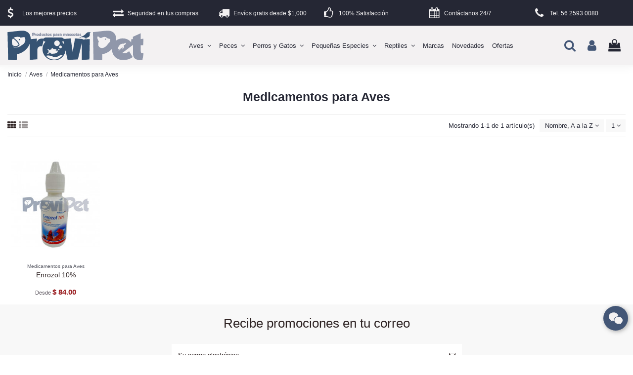

--- FILE ---
content_type: text/html; charset=utf-8
request_url: https://provipet.com/422-medicamentos-para-aves
body_size: 22195
content:
<!doctype html>
<html lang="mx">

<head>
    
        
  <meta charset="utf-8">


  <meta http-equiv="x-ua-compatible" content="ie=edge">



  


  


  <title>Medicamentos para Aves</title>
  
    
  
  
    
  
  <meta name="description" content="Aqui encontraras medicamentos que ayudan a mejorar la salud de las aves. Exhortamos acudir con un veterinario certificado para el correcto diagnostico y eleccion del medicamento para el tratamiento del ave.  Ingresa en el producto que te interese para conocer caracteristicas, descripcion detallada y las diferentes presentaciones que manejamos.">
  <meta name="keywords" content="medicamentos para aves, tratamientos para aves">
    
      <link rel="canonical" href="https://provipet.com/422-medicamentos-para-aves">
    

  
      

  
    <script type="application/ld+json">
  {
    "@context": "https://schema.org",
    "@id": "#store-organization",
    "@type": "Organization",
    "name" : "ProviPet",
    "url" : "https://provipet.com/",
  
      "logo": {
        "@type": "ImageObject",
        "url":"https://provipet.com/img/provipet-logo-1632538485.jpg"
      }
      }
</script>

<script type="application/ld+json">
  {
    "@context": "https://schema.org",
    "@type": "WebPage",
    "isPartOf": {
      "@type": "WebSite",
      "url":  "https://provipet.com/",
      "name": "ProviPet"
    },
    "name": "Medicamentos para Aves",
    "url":  "https://provipet.com/422-medicamentos-para-aves"
  }
</script>


  <script type="application/ld+json">
    {
      "@context": "https://schema.org",
      "@type": "BreadcrumbList",
      "itemListElement": [
                  {
            "@type": "ListItem",
            "position": 1,
            "name": "Inicio",
            "item": "https://provipet.com/"
          },              {
            "@type": "ListItem",
            "position": 2,
            "name": "Aves",
            "item": "https://provipet.com/351-aves"
          },              {
            "@type": "ListItem",
            "position": 3,
            "name": "Medicamentos para Aves",
            "item": "https://provipet.com/422-medicamentos-para-aves"
          }          ]
    }
  </script>


  

  
    <script type="application/ld+json">
  {
    "@context": "https://schema.org",
    "@type": "ItemList",
    "itemListElement": [
          {
        "@type": "ListItem",
        "position": 0,
        "name": "Enrozol 10%",
        "url": "https://provipet.com/medicamentos-para-aves/4866-9638-enrozol-10.html#/3561-presentacion-20_ml"
      }        ]
  }
</script>


  
    
  



    <meta property="og:title" content="Medicamentos para Aves"/>
    <meta property="og:url" content="https://provipet.com/422-medicamentos-para-aves"/>
    <meta property="og:site_name" content="ProviPet"/>
    <meta property="og:description" content="Aqui encontraras medicamentos que ayudan a mejorar la salud de las aves. Exhortamos acudir con un veterinario certificado para el correcto diagnostico y eleccion del medicamento para el tratamiento del ave.  Ingresa en el producto que te interese para conocer caracteristicas, descripcion detallada y las diferentes presentaciones que manejamos.">
    <meta property="og:type" content="website">


            
          <meta property="og:image" content="https://provipet.com/img/provipet-logo-1632538485.jpg" />
    
    





      <meta name="viewport" content="initial-scale=1,user-scalable=no,maximum-scale=1,width=device-width">
  


  <meta name="theme-color" content="#695c52">
  <meta name="msapplication-navbutton-color" content="#695c52">


  <link rel="icon" type="image/vnd.microsoft.icon" href="https://provipet.com/img/favicon.ico?1632538485">
  <link rel="shortcut icon" type="image/x-icon" href="https://provipet.com/img/favicon.ico?1632538485">
    




    <link rel="stylesheet" href="https://provipet.com/themes/warehouse/assets/cache/theme-4e65f4435.css" type="text/css" media="all">




<link rel="preload" as="font"
      href="/themes/warehouse/assets/css/font-awesome/fonts/fontawesome-webfont.woff?v=4.7.0"
      type="font/woff" crossorigin="anonymous">
<link rel="preload" as="font"
      href="/themes/warehouse/assets/css/font-awesome/fonts/fontawesome-webfont.woff2?v=4.7.0"
      type="font/woff2" crossorigin="anonymous">


<link  rel="preload stylesheet"  as="style" href="/themes/warehouse/assets/css/font-awesome/css/font-awesome-preload.css"
       type="text/css" crossorigin="anonymous">





  

  <script>
        var elementorFrontendConfig = {"isEditMode":"","stretchedSectionContainer":"","instagramToken":false,"is_rtl":false,"ajax_csfr_token_url":"https:\/\/provipet.com\/module\/iqitelementor\/Actions?process=handleCsfrToken&ajax=1"};
        var iqitTheme = {"rm_sticky":"down","rm_breakpoint":0,"op_preloader":"0","cart_style":"side","cart_confirmation":"modal","h_layout":"4","f_fixed":"","f_layout":"3","h_absolute":"0","h_sticky":"header","hw_width":"inherit","hm_submenu_width":"default","h_search_type":"full","pl_lazyload":false,"pl_infinity":true,"pl_rollover":false,"pl_crsl_autoplay":false,"pl_slider_ld":6,"pl_slider_d":4,"pl_slider_t":4,"pl_slider_p":2,"pp_thumbs":"leftd","pp_zoom":"inner","pp_image_layout":"carousel","pp_tabs":"accordion","pl_grid_qty":false};
        var iqitcompare = {"nbProducts":0};
        var iqitextendedproduct = {"speed":"70"};
        var iqitfdc_from = 1000;
        var iqitmegamenu = {"sticky":"false","containerSelector":"#wrapper > .container"};
        var iqitreviews = [];
        var iqitwishlist = {"nbProducts":0};
        var prestashop = {"cart":{"products":[],"totals":{"total":{"type":"total","label":"Total","amount":0,"value":"$\u00a00.00"},"total_including_tax":{"type":"total","label":"Total IVA inclu\u00eddo","amount":0,"value":"$\u00a00.00"},"total_excluding_tax":{"type":"total","label":"Total sin IVA","amount":0,"value":"$\u00a00.00"}},"subtotals":{"products":{"type":"products","label":"Subtotal","amount":0,"value":"$\u00a00.00"},"discounts":null,"shipping":{"type":"shipping","label":"Env\u00edo","amount":0,"value":""},"tax":null},"products_count":0,"summary_string":"0 articulos","vouchers":{"allowed":1,"added":[]},"discounts":[],"minimalPurchase":0,"minimalPurchaseRequired":""},"currency":{"id":2,"name":"Peso mexicano","iso_code":"MXN","iso_code_num":"484","sign":"$"},"customer":{"lastname":null,"firstname":null,"email":null,"birthday":null,"newsletter":null,"newsletter_date_add":null,"optin":null,"website":null,"company":null,"siret":null,"ape":null,"is_logged":false,"gender":{"type":null,"name":null},"addresses":[]},"language":{"name":"Espa\u00f1ol MX (Spanish)","iso_code":"mx","locale":"es-MX","language_code":"es","is_rtl":"0","date_format_lite":"Y-m-d","date_format_full":"Y-m-d H:i:s","id":2},"page":{"title":"","canonical":"https:\/\/provipet.com\/422-medicamentos-para-aves","meta":{"title":"Medicamentos para Aves","description":"Aqui encontraras medicamentos que ayudan a mejorar la salud de las aves. Exhortamos acudir con un veterinario certificado para el correcto diagnostico y eleccion del medicamento para el tratamiento del ave.  Ingresa en el producto que te interese para conocer caracteristicas, descripcion detallada y las diferentes presentaciones que manejamos.","keywords":"medicamentos para aves, tratamientos para aves","robots":"index"},"page_name":"category","body_classes":{"lang-mx":true,"lang-rtl":false,"country-MX":true,"currency-MXN":true,"layout-full-width":true,"page-category":true,"tax-display-disabled":true,"category-id-422":true,"category-Medicamentos para Aves":true,"category-id-parent-351":true,"category-depth-level-3":true},"admin_notifications":[]},"shop":{"name":"ProviPet","logo":"https:\/\/provipet.com\/img\/provipet-logo-1632538485.jpg","stores_icon":"https:\/\/provipet.com\/img\/logo_stores.png","favicon":"https:\/\/provipet.com\/img\/favicon.ico"},"urls":{"base_url":"https:\/\/provipet.com\/","current_url":"https:\/\/provipet.com\/422-medicamentos-para-aves","shop_domain_url":"https:\/\/provipet.com","img_ps_url":"https:\/\/provipet.com\/img\/","img_cat_url":"https:\/\/provipet.com\/img\/c\/","img_lang_url":"https:\/\/provipet.com\/img\/l\/","img_prod_url":"https:\/\/provipet.com\/img\/p\/","img_manu_url":"https:\/\/provipet.com\/img\/m\/","img_sup_url":"https:\/\/provipet.com\/img\/su\/","img_ship_url":"https:\/\/provipet.com\/img\/s\/","img_store_url":"https:\/\/provipet.com\/img\/st\/","img_col_url":"https:\/\/provipet.com\/img\/co\/","img_url":"https:\/\/provipet.com\/themes\/warehouse\/assets\/img\/","css_url":"https:\/\/provipet.com\/themes\/warehouse\/assets\/css\/","js_url":"https:\/\/provipet.com\/themes\/warehouse\/assets\/js\/","pic_url":"https:\/\/provipet.com\/upload\/","pages":{"address":"https:\/\/provipet.com\/direccion","addresses":"https:\/\/provipet.com\/direcciones","authentication":"https:\/\/provipet.com\/iniciar-sesion","cart":"https:\/\/provipet.com\/carrito","category":"https:\/\/provipet.com\/index.php?controller=category","cms":"https:\/\/provipet.com\/index.php?controller=cms","contact":"https:\/\/provipet.com\/contactenos","discount":"https:\/\/provipet.com\/descuento","guest_tracking":"https:\/\/provipet.com\/seguimiento-pedido-invitado","history":"https:\/\/provipet.com\/historial-compra","identity":"https:\/\/provipet.com\/datos-personales","index":"https:\/\/provipet.com\/","my_account":"https:\/\/provipet.com\/mi-cuenta","order_confirmation":"https:\/\/provipet.com\/confirmacion-pedido","order_detail":"https:\/\/provipet.com\/index.php?controller=order-detail","order_follow":"https:\/\/provipet.com\/seguimiento-pedido","order":"https:\/\/provipet.com\/un pedido","order_return":"https:\/\/provipet.com\/index.php?controller=order-return","order_slip":"https:\/\/provipet.com\/nota-credito","pagenotfound":"https:\/\/provipet.com\/pagina-no-encontrada","password":"https:\/\/provipet.com\/recuperar-contrasena","pdf_invoice":"https:\/\/provipet.com\/index.php?controller=pdf-invoice","pdf_order_return":"https:\/\/provipet.com\/index.php?controller=pdf-order-return","pdf_order_slip":"https:\/\/provipet.com\/index.php?controller=pdf-order-slip","prices_drop":"https:\/\/provipet.com\/productos-rebajados","product":"https:\/\/provipet.com\/index.php?controller=product","search":"https:\/\/provipet.com\/busqueda","sitemap":"https:\/\/provipet.com\/Mapa del sitio","stores":"https:\/\/provipet.com\/tiendas","supplier":"https:\/\/provipet.com\/proveedor","register":"https:\/\/provipet.com\/iniciar-sesion?create_account=1","order_login":"https:\/\/provipet.com\/un pedido?login=1"},"alternative_langs":[],"theme_assets":"\/themes\/warehouse\/assets\/","actions":{"logout":"https:\/\/provipet.com\/?mylogout="},"no_picture_image":{"bySize":{"small_default":{"url":"https:\/\/provipet.com\/img\/p\/mx-default-small_default.jpg","width":98,"height":127},"cart_default":{"url":"https:\/\/provipet.com\/img\/p\/mx-default-cart_default.jpg","width":125,"height":162},"home_default":{"url":"https:\/\/provipet.com\/img\/p\/mx-default-home_default.jpg","width":236,"height":305},"large_default":{"url":"https:\/\/provipet.com\/img\/p\/mx-default-large_default.jpg","width":381,"height":492},"medium_default":{"url":"https:\/\/provipet.com\/img\/p\/mx-default-medium_default.jpg","width":452,"height":584},"Facebook":{"url":"https:\/\/provipet.com\/img\/p\/mx-default-Facebook.jpg","width":1200,"height":630},"thickbox_default":{"url":"https:\/\/provipet.com\/img\/p\/mx-default-thickbox_default.jpg","width":1100,"height":1422}},"small":{"url":"https:\/\/provipet.com\/img\/p\/mx-default-small_default.jpg","width":98,"height":127},"medium":{"url":"https:\/\/provipet.com\/img\/p\/mx-default-large_default.jpg","width":381,"height":492},"large":{"url":"https:\/\/provipet.com\/img\/p\/mx-default-thickbox_default.jpg","width":1100,"height":1422},"legend":""}},"configuration":{"display_taxes_label":false,"display_prices_tax_incl":false,"is_catalog":false,"show_prices":true,"opt_in":{"partner":true},"quantity_discount":{"type":"price","label":"Precio Unitario"},"voucher_enabled":1,"return_enabled":0},"field_required":[],"breadcrumb":{"links":[{"title":"Inicio","url":"https:\/\/provipet.com\/"},{"title":"Aves","url":"https:\/\/provipet.com\/351-aves"},{"title":"Medicamentos para Aves","url":"https:\/\/provipet.com\/422-medicamentos-para-aves"}],"count":3},"link":{"protocol_link":"https:\/\/","protocol_content":"https:\/\/"},"time":1769389715,"static_token":"2d44f0eb5b96258f0136f7e9ed515665","token":"14b95a31a8b64fe78ea222efea248a72","debug":false};
        var prestashopFacebookAjaxController = "https:\/\/provipet.com\/module\/ps_facebook\/Ajax";
        var psemailsubscription_subscription = "https:\/\/provipet.com\/module\/ps_emailsubscription\/subscription";
      </script>



  
<script type="text/javascript">
	(window.gaDevIds=window.gaDevIds||[]).push('d6YPbH');
	(function(i,s,o,g,r,a,m){i['GoogleAnalyticsObject']=r;i[r]=i[r]||function(){
	(i[r].q=i[r].q||[]).push(arguments)},i[r].l=1*new Date();a=s.createElement(o),
	m=s.getElementsByTagName(o)[0];a.async=1;a.src=g;m.parentNode.insertBefore(a,m)
	})(window,document,'script','https://www.google-analytics.com/analytics.js','ga');

            ga('create', 'UA-34865852-1', 'auto');
                        ga('send', 'pageview');
    
    ga('require', 'ec');
</script>

<script type="text/javascript">var PS_CONPRO_TEXT="1";var PS_CONPRO_RIGHT="1";var PS_CONPRO_CONTEXTUAL="1";var PS_CONPRO_ALERT="";var PS_CONPRO_DRAGDROP="1";var PS_CONPRO_TRANSIMAGE="1";var PS_CONPRO_CONSOLE="";var PS_CONPRO_CTRLV="1";var PS_CONPRO_CTRLC="1";var PS_CONPRO_ALTE="1";var PS_CONPRO_ALTF="1";var PS_CONPRO_CTRLF="1";var PS_CONPRO_CTRLX="1";var PS_CONPRO_CTRLP="";var PS_CONPRO_CTRLS="1";var PS_CONPRO_CTRLQ="1";var PS_CONPRO_CTRLSHIFTQ="1";var PS_CONPRO_CTRLA="1";var PS_CONPRO_CTRLU="1";var PS_CONPRO_CTRLSHIFTC="1";var PS_CONPRO_CTRLSHIFTI="1";var PS_CONPRO_CTRLSHIFTJ="1";var PS_CONPRO_CMDSHIFTN="1";var PS_CONPRO_F1="";var PS_CONPRO_F3="1";var PS_CONPRO_CTRLF4="1";var PS_CONPRO_F5="";var PS_CONPRO_F10="1";var PS_CONPRO_F12="1";var PS_IMAGE_SELECTOR="img:not('.js-thumb, .js-modal-thumb')";var cp_path="/modules/contentprotection/";var pixelSource=cp_path+'views/img/transparent.gif';var preload=new Image();preload.src=pixelSource;</script><style type="text/css">body
{-webkit-user-select:none;-khtml-user-select:none;-moz-user-select:none;-o-user-select:none;user-select:none;}</style><style>.seosa_product_label{z-index:1;}</style>
<style>
	#becontact { 
		display:none; 
					bottom:50px;
						left:auto; right: auto; 
		right: 10px !important;
							margin-left: 10px;
					}
			#becontact #chatbc { background-color: #435676 !important; }
				#becontact #icoa path{ fill:#f3f1f2 !important; }
		</style>
<div id="becontact">
		<div id="chatbc" tooltip="Contáctanos" flow="left">
		<svg version="1.1" id="icoa" xmlns="http://www.w3.org/2000/svg" xmlns:xlink="http://www.w3.org/1999/xlink" x="0px" y="0px" viewBox="3.35 3.35 50 50" enable-background="new 3.35 3.35 50 50" xml:space="preserve">
			<path fill="#FFFFFF" d="M38.089,20.971c-4.642,0.243-8.679,1.649-11.955,4.829c-3.311,3.211-4.822,7.147-4.409,12.026
			c-1.814-0.226-3.466-0.473-5.128-0.613c-0.574-0.048-1.255,0.021-1.742,0.296c-1.613,0.91-3.161,1.938-4.994,3.084
			c0.336-1.521,0.554-2.854,0.939-4.135c0.283-0.942,0.152-1.467-0.715-2.08c-5.572-3.935-7.92-9.821-6.163-15.882
			c1.626-5.607,5.62-9.008,11.046-10.78c7.406-2.419,15.729,0.048,20.231,5.929C36.828,15.768,37.826,18.152,38.089,20.971z"/>
			<path fill="#FFFFFF" d="M48.516,49.907c-1.47-0.654-2.817-1.636-4.253-1.786c-1.43-0.148-2.934,0.676-4.429,0.829
			c-4.557,0.466-8.639-0.804-12.005-3.917c-6.402-5.922-5.487-15,1.919-19.853c6.583-4.313,16.237-2.875,20.879,3.109
			c4.05,5.222,3.573,12.153-1.37,16.54c-1.432,1.27-1.946,2.314-1.028,3.988C48.399,49.125,48.418,49.516,48.516,49.907z"/>
		</svg>
		<svg version="1.1" id="icob" xmlns="http://www.w3.org/2000/svg" xmlns:xlink="http://www.w3.org/1999/xlink" x="0px" y="0px" viewBox="0 0 50 50" enable-background="new 0 0 50 50" xml:space="preserve">
			<polygon fill="#FFFFFF" points="41.333,7.5 25,23.891 8.608,7.5 7.5,8.607 23.833,25 7.5,41.391 8.608,42.5 25,26.107 41.333,42.5 
			42.5,41.391 26.108,25 42.5,8.607 	"/>
		</svg>	</div>
		<ul id="bcbuttons">
				<li>
			<a id="emailbc" href="mailto:ayudame@provipet.com?subject=Ayúdame%20ProviPet" tooltip="Enviar e-mail" flow="left">
				<svg version="1.1" xmlns="http://www.w3.org/2000/svg" xmlns:xlink="http://www.w3.org/1999/xlink" x="0px" y="0px" viewBox="797.045 4226.97 50 50" enable-background="new 797.045 4226.97 50 50" xml:space="preserve">
					<g transform="translate(78.000000, 232.000000)">
						<path fill="#FFFFFF" d="M768.523,4006.086l-1.983-1.983l-18.372,18.372c-2.296,2.297-6.159,2.297-8.455,0
						l-18.372-18.267l-1.983,1.983l13.674,13.675l-13.674,13.674l1.983,1.983l13.674-13.675l2.714,2.715
						c1.67,1.67,3.862,2.609,6.159,2.609c2.296,0,4.488-0.939,6.158-2.609l2.714-2.715l13.675,13.675l1.983-1.983l-13.675-13.674
						L768.523,4006.086"/>
						<path fill="#FFFFFF" d="M764.661,4039.072h-41.232c-2.401,0-4.384-1.984-4.384-4.385v-29.437
						c0-2.401,1.983-4.384,4.384-4.384h41.232c2.4,0,4.384,1.983,4.384,4.384v29.437
						C769.045,4037.088,767.062,4039.072,764.661,4039.072L764.661,4039.072z M723.325,4003.686c-0.835,0-1.461,0.626-1.461,1.461
						v29.436c0,0.835,0.626,1.462,1.461,1.462h41.232c0.835,0,1.461-0.627,1.461-1.462v-29.436c0-0.835-0.626-1.461-1.461-1.461
						H723.325L723.325,4003.686z"/>
					</g>
				</svg>			</a>
		</li>
						<li>
							<a id="phonebc" href="javascript:void(0);" tooltip="Llámanos +52 (56) 2593-0080" flow="left">
										<svg version="1.1" xmlns="http://www.w3.org/2000/svg" xmlns:xlink="http://www.w3.org/1999/xlink" x="0px" y="0px"
					viewBox="0 0 24 24" xml:space="preserve">
					<g>
						<path class="st0" d="M14.4,8.1l3.7-3.7l-0.4-0.4c-0.6-0.6-1.6-0.6-2.1,0l-1.6,1.6c-0.3,0.3-0.4,0.7-0.4,1.1s0.2,0.8,0.4,1.1
						L14.4,8.1z"/>
						<path class="st0" d="M7.6,13.9c-0.6-0.6-1.6-0.6-2.1,0l-1.6,1.6c-0.3,0.3-0.4,0.7-0.4,1.1c0,0.4,0.2,0.8,0.4,1.1l0.4,0.4l3.7-3.7
						L7.6,13.9z"/>
						<path class="st0" d="M19.4,5.7l-0.4-0.4l-3.7,3.7L16,9.7c0.1,0.1,0.1,0.2,0.1,0.4s-0.1,0.3-0.1,0.4L10.4,16c-0.2,0.2-0.5,0.2-0.7,0
						l-0.6-0.6l-3.7,3.7l0.4,0.4C6,19.7,7,20.5,8.8,20.5c1.6,0,4.3-0.7,7.7-4.1C23.2,9.6,19.6,5.9,19.4,5.7z"/>
					</g>
				</svg>			</a>
		</li>
		
		
		<li>
		<a id="whatsappbc" href="https://wa.me/525625930080?text=Hola, los contacto desde:%20https://provipet.com/422-medicamentos-para-aves" target="_blank" tooltip="Enviar Whatsapp" flow="left" rel="noopener">
			<svg version="1.1" xmlns="http://www.w3.org/2000/svg" xmlns:xlink="http://www.w3.org/1999/xlink" x="0px" y="0px" viewBox="683.662 683.661 50 50" enable-background="new 683.662 683.661 50 50" xml:space="preserve">
				<path fill="#FFFFFF" d="M726.377,690.842c-4.699-4.706-10.951-7.298-17.611-7.302c-13.723,0-24.89,11.167-24.896,24.894
				c-0.002,4.388,1.145,8.67,3.323,12.445l-3.531,12.901l13.198-3.462c3.637,1.983,7.73,3.03,11.897,3.031h0.01c0.001,0-0.001,0,0,0
				c13.721,0,24.891-11.169,24.896-24.896C733.665,701.803,731.077,695.548,726.377,690.842z M708.766,729.146h-0.009
				c-3.712,0-7.354-0.999-10.531-2.884l-0.756-0.448l-7.832,2.054l2.09-7.636l-0.492-0.783c-2.071-3.295-3.165-7.102-3.164-11.012
				c0.005-11.409,9.288-20.69,20.701-20.69c5.529,0.001,10.722,2.157,14.63,6.067c3.906,3.912,6.057,9.11,6.055,14.64
				C729.454,719.862,720.171,729.146,708.766,729.146z"/>
				<path fill="#FFFFFF" d="M720.117,713.647c-0.623-0.311-3.683-1.815-4.251-2.023c-0.57-0.207-0.985-0.312-1.4,0.312
				c-0.414,0.624-1.607,2.025-1.969,2.439c-0.363,0.415-0.728,0.468-1.348,0.155c-0.622-0.311-2.627-0.968-5.003-3.087
				c-1.849-1.649-3.098-3.687-3.46-4.311c-0.363-0.623-0.04-0.959,0.272-1.269c0.28-0.279,0.622-0.727,0.934-1.09
				c0.312-0.363,0.415-0.623,0.622-1.038c0.208-0.415,0.105-0.779-0.052-1.089c-0.155-0.312-1.399-3.373-1.917-4.62
				c-0.505-1.212-1.018-1.049-1.399-1.068c-0.361-0.018-0.778-0.021-1.192-0.021c-0.415,0-1.089,0.155-1.66,0.778
				c-0.57,0.623-2.176,2.127-2.176,5.189s2.229,6.02,2.541,6.435c0.311,0.416,4.386,6.698,10.626,9.393
				c1.485,0.642,2.643,1.025,3.547,1.311c1.49,0.475,2.846,0.406,3.919,0.247c1.195-0.179,3.68-1.506,4.197-2.958
				c0.519-1.454,0.519-2.7,0.363-2.959C721.153,714.114,720.739,713.959,720.117,713.647z"/>
			</svg>		</a>
	</li>
	                                    
</ul>
</div>
<div id="deskphone">
	<h2><a href="tel:+52 (56) 2593-0080">Llámanos +52 (56) 2593-0080</a></h2>
	<span>Cerrar (x)</span>
</div>




    
    
    </head>

<body id="category" class="lang-mx country-mx currency-mxn layout-full-width page-category tax-display-disabled category-id-422 category-medicamentos-para-aves category-id-parent-351 category-depth-level-3 body-desktop-header-style-w-4">


    




    


<main id="main-page-content"  >
    
            

    <header id="header" class="desktop-header-style-w-4">
        
            
  <div class="header-banner">
    

            <div class="elementor-displayBanner">
            		<style class="elementor-frontend-stylesheet">.elementor-element.elementor-element-agw00zf > .elementor-container{max-width:1380px;color:#f3f1f2;text-align:left;}.elementor-element.elementor-element-agw00zf{background-color:#252734;padding:0px 0px 0px 0px;}.elementor-element.elementor-element-yuqu1kb.elementor-position-right .elementor-icon-box-icon{margin-left:8px;}.elementor-element.elementor-element-yuqu1kb.elementor-position-left .elementor-icon-box-icon{margin-right:8px;}.elementor-element.elementor-element-yuqu1kb.elementor-position-top .elementor-icon-box-icon{margin-bottom:8px;}.elementor-element.elementor-element-yuqu1kb .elementor-icon i{font-size:22px;transform:rotate(0deg);}.elementor-element.elementor-element-yuqu1kb .elementor-icon-box-title{margin-bottom:0px;}.elementor-element.elementor-element-yuqu1kb .elementor-icon-box-content .elementor-icon-box-title{font-size:0.9rem;}.elementor-element.elementor-element-ywmwbhv.elementor-position-right .elementor-icon-box-icon{margin-left:8px;}.elementor-element.elementor-element-ywmwbhv.elementor-position-left .elementor-icon-box-icon{margin-right:8px;}.elementor-element.elementor-element-ywmwbhv.elementor-position-top .elementor-icon-box-icon{margin-bottom:8px;}.elementor-element.elementor-element-ywmwbhv .elementor-icon i{font-size:22px;transform:rotate(0deg);}.elementor-element.elementor-element-ywmwbhv .elementor-icon-box-title{margin-bottom:0px;}.elementor-element.elementor-element-ywmwbhv .elementor-icon-box-content .elementor-icon-box-title{font-size:0.9rem;}.elementor-element.elementor-element-ceaqr4v.elementor-position-right .elementor-icon-box-icon{margin-left:8px;}.elementor-element.elementor-element-ceaqr4v.elementor-position-left .elementor-icon-box-icon{margin-right:8px;}.elementor-element.elementor-element-ceaqr4v.elementor-position-top .elementor-icon-box-icon{margin-bottom:8px;}.elementor-element.elementor-element-ceaqr4v .elementor-icon i{font-size:22px;transform:rotate(0deg);}.elementor-element.elementor-element-ceaqr4v .elementor-icon-box-title{margin-bottom:0px;}.elementor-element.elementor-element-ceaqr4v .elementor-icon-box-content .elementor-icon-box-title{font-size:0.9rem;}.elementor-element.elementor-element-k6ni4q3.elementor-position-right .elementor-icon-box-icon{margin-left:8px;}.elementor-element.elementor-element-k6ni4q3.elementor-position-left .elementor-icon-box-icon{margin-right:8px;}.elementor-element.elementor-element-k6ni4q3.elementor-position-top .elementor-icon-box-icon{margin-bottom:8px;}.elementor-element.elementor-element-k6ni4q3 .elementor-icon i{font-size:22px;transform:rotate(0deg);}.elementor-element.elementor-element-k6ni4q3 .elementor-icon-box-title{margin-bottom:0px;}.elementor-element.elementor-element-k6ni4q3 .elementor-icon-box-content .elementor-icon-box-title{font-size:0.9rem;}.elementor-element.elementor-element-6kxueu5.elementor-position-right .elementor-icon-box-icon{margin-left:8px;}.elementor-element.elementor-element-6kxueu5.elementor-position-left .elementor-icon-box-icon{margin-right:8px;}.elementor-element.elementor-element-6kxueu5.elementor-position-top .elementor-icon-box-icon{margin-bottom:8px;}.elementor-element.elementor-element-6kxueu5 .elementor-icon i{font-size:22px;transform:rotate(0deg);}.elementor-element.elementor-element-6kxueu5 .elementor-icon-box-title{margin-bottom:0px;}.elementor-element.elementor-element-6kxueu5 .elementor-icon-box-content .elementor-icon-box-title{font-size:0.9rem;}.elementor-element.elementor-element-hr7g888.elementor-position-right .elementor-icon-box-icon{margin-left:8px;}.elementor-element.elementor-element-hr7g888.elementor-position-left .elementor-icon-box-icon{margin-right:8px;}.elementor-element.elementor-element-hr7g888.elementor-position-top .elementor-icon-box-icon{margin-bottom:8px;}.elementor-element.elementor-element-hr7g888 .elementor-icon i{font-size:22px;transform:rotate(0deg);}.elementor-element.elementor-element-hr7g888 .elementor-icon-box-content .elementor-icon-box-title{font-size:0.9rem;}@media(max-width: 767px){.elementor-element.elementor-element-gvdabk6 > .elementor-element-populated{margin:10px 0px 0px 0px;}.elementor-element.elementor-element-zqoo13q > .elementor-element-populated{margin:10px 0px 0px 0px;}}</style>
				<div class="elementor">
											        <div class="elementor-section elementor-element elementor-element-agw00zf elementor-top-section elementor-section-boxed elementor-section-height-default elementor-section-height-default elementor-section-content-middle elementor-hidden-phone" data-element_type="section">
                        <div class="elementor-container elementor-column-gap-default">
                <div class="elementor-row">
        		<div class="elementor-column elementor-element elementor-element-ziyo48o elementor-col-16 elementor-top-column elementor-sm-50" data-element_type="column">
			<div class="elementor-column-wrap elementor-element-populated">
				<div class="elementor-widget-wrap">
		        <div class="elementor-widget elementor-element elementor-element-yuqu1kb elementor-widget-icon-box elementor-view-default elementor-position-left elementor-vertical-align-middle" data-element_type="icon-box">
                <div class="elementor-widget-container">
            		<div class="elementor-icon-box-wrapper">
			<div class="elementor-icon-box-icon">
				<span class="elementor-icon elementor-animation-" >
					<i class="fa fa-usd"></i>
				</span>
			</div>
			<div class="elementor-icon-box-content">
				<span class="elementor-icon-box-title">
					<span >Los mejores precios</span>
				</span>
				<div class="elementor-icon-box-description"></div>
			</div>
		</div>
		        </div>
                </div>
        				</div>
			</div>
		</div>
				<div class="elementor-column elementor-element elementor-element-km29jbk elementor-col-16 elementor-top-column elementor-sm-50" data-element_type="column">
			<div class="elementor-column-wrap elementor-element-populated">
				<div class="elementor-widget-wrap">
		        <div class="elementor-widget elementor-element elementor-element-ywmwbhv elementor-widget-icon-box elementor-view-default elementor-position-left elementor-vertical-align-middle" data-element_type="icon-box">
                <div class="elementor-widget-container">
            		<div class="elementor-icon-box-wrapper">
			<div class="elementor-icon-box-icon">
				<span class="elementor-icon elementor-animation-" >
					<i class="fa fa-exchange"></i>
				</span>
			</div>
			<div class="elementor-icon-box-content">
				<span class="elementor-icon-box-title">
					<span >Seguridad en tus compras</span>
				</span>
				<div class="elementor-icon-box-description"></div>
			</div>
		</div>
		        </div>
                </div>
        				</div>
			</div>
		</div>
				<div class="elementor-column elementor-element elementor-element-oerm2zp elementor-col-16 elementor-top-column elementor-sm-50" data-element_type="column">
			<div class="elementor-column-wrap elementor-element-populated">
				<div class="elementor-widget-wrap">
		        <div class="elementor-widget elementor-element elementor-element-ceaqr4v elementor-widget-icon-box elementor-view-default elementor-position-left elementor-vertical-align-middle" data-element_type="icon-box">
                <div class="elementor-widget-container">
            		<div class="elementor-icon-box-wrapper">
			<div class="elementor-icon-box-icon">
				<span class="elementor-icon elementor-animation-" >
					<i class="fa fa-truck"></i>
				</span>
			</div>
			<div class="elementor-icon-box-content">
				<span class="elementor-icon-box-title">
					<span >Envíos gratis desde $1,000</span>
				</span>
				<div class="elementor-icon-box-description"></div>
			</div>
		</div>
		        </div>
                </div>
        				</div>
			</div>
		</div>
				<div class="elementor-column elementor-element elementor-element-lm8db78 elementor-col-16 elementor-top-column elementor-sm-50" data-element_type="column">
			<div class="elementor-column-wrap elementor-element-populated">
				<div class="elementor-widget-wrap">
		        <div class="elementor-widget elementor-element elementor-element-k6ni4q3 elementor-widget-icon-box elementor-view-default elementor-position-left elementor-vertical-align-middle" data-element_type="icon-box">
                <div class="elementor-widget-container">
            		<div class="elementor-icon-box-wrapper">
			<div class="elementor-icon-box-icon">
				<span class="elementor-icon elementor-animation-" >
					<i class="fa fa-thumbs-o-up"></i>
				</span>
			</div>
			<div class="elementor-icon-box-content">
				<span class="elementor-icon-box-title">
					<span >100% Satisfacción</span>
				</span>
				<div class="elementor-icon-box-description"></div>
			</div>
		</div>
		        </div>
                </div>
        				</div>
			</div>
		</div>
				<div class="elementor-column elementor-element elementor-element-gvdabk6 elementor-col-16 elementor-top-column elementor-sm-50" data-element_type="column">
			<div class="elementor-column-wrap elementor-element-populated">
				<div class="elementor-widget-wrap">
		        <div class="elementor-widget elementor-element elementor-element-6kxueu5 elementor-widget-icon-box elementor-view-default elementor-position-left elementor-vertical-align-middle" data-element_type="icon-box">
                <div class="elementor-widget-container">
            		<div class="elementor-icon-box-wrapper">
			<div class="elementor-icon-box-icon">
				<span class="elementor-icon elementor-animation-" >
					<i class="fa fa-calendar"></i>
				</span>
			</div>
			<div class="elementor-icon-box-content">
				<span class="elementor-icon-box-title">
					<span >Contáctanos 24/7</span>
				</span>
				<div class="elementor-icon-box-description"></div>
			</div>
		</div>
		        </div>
                </div>
        				</div>
			</div>
		</div>
				<div class="elementor-column elementor-element elementor-element-zqoo13q elementor-col-16 elementor-top-column elementor-sm-50" data-element_type="column">
			<div class="elementor-column-wrap elementor-element-populated">
				<div class="elementor-widget-wrap">
		        <div class="elementor-widget elementor-element elementor-element-hr7g888 elementor-widget-icon-box elementor-view-default elementor-position-left elementor-vertical-align-middle" data-element_type="icon-box">
                <div class="elementor-widget-container">
            		<div class="elementor-icon-box-wrapper">
			<div class="elementor-icon-box-icon">
				<span class="elementor-icon elementor-animation-" >
					<i class="fa fa-phone"></i>
				</span>
			</div>
			<div class="elementor-icon-box-content">
				<span class="elementor-icon-box-title">
					<span >Tel. 56 2593 0080</span>
				</span>
				<div class="elementor-icon-box-description"></div>
			</div>
		</div>
		        </div>
                </div>
        				</div>
			</div>
		</div>
		                </div>
            </div>
        </div>
        							</div>
		
        </div>
    



  </div>




            <nav class="header-nav">
        <div class="container">
    
        <div class="row justify-content-between">
            <div class="col col-auto col-md left-nav">
                                
            </div>
            <div class="col col-auto center-nav text-center">
                
             </div>
            <div class="col col-auto col-md right-nav text-right">
                <div class="d-inline-block">
    <a href="//provipet.com/module/iqitwishlist/view">
        <i class="fa fa-heart-o fa-fw" aria-hidden="true"></i> Lista de deseos (<span
                id="iqitwishlist-nb"></span>)
    </a>
</div>
<div class="d-inline-block">
    <a href="//provipet.com/module/iqitcompare/comparator">
        <i class="fa fa-random fa-fw" aria-hidden="true"></i> <span>Comparar (<span
                    id="iqitcompare-nb"></span>)</span>
    </a>
</div>
 <div id="blockcart" class="blockcart cart-preview"
         data-refresh-url="//provipet.com/module/ps_shoppingcart/ajax">
        <a id="cart-toogle" class="cart-toogle header-btn header-cart-btn" data-toggle="dropdown" data-display="static">
            <i class="fa fa-shopping-bag fa-fw icon" aria-hidden="true"><span class="cart-products-count-btn  d-none">0</span></i>
            <span class="info-wrapper">
            <span class="title">Carrito</span>
            <span class="cart-toggle-details">
            <span class="text-faded cart-separator"> / </span>
                            Empty
                        </span>
            </span>
        </a>
        <div id="_desktop_blockcart-content" class="dropdown-menu-custom dropdown-menu">
    <div id="blockcart-content" class="blockcart-content" >
        <div class="cart-title">
            <span class="modal-title">Tu carrito</span>
            <button type="button" id="js-cart-close" class="close">
                <span>×</span>
            </button>
            <hr>
        </div>
                    <span class="no-items">No hay más artículos en su carrito</span>
            </div>
</div> </div>





             </div>
        </div>

                        </div>
            </nav>
        



<div id="desktop-header" class="desktop-header-style-4">
    
            
<div class="header-top">
    <div id="desktop-header-container" class="container">
        <div class="row align-items-center">
                            <div class="col col-auto col-header-left">
                    <div id="desktop_logo">
                        
  <a href="https://provipet.com/">
    <img class="logo img-fluid"
         src="https://provipet.com/img/provipet-logo-1632538485.jpg"
                  alt="ProviPet"
         width="275"
         height="60"
    >
  </a>

                    </div>
                    
                </div>
                <div class="col col-header-center col-header-menu">
                                        	<div id="iqitmegamenu-wrapper" class="iqitmegamenu-wrapper iqitmegamenu-all">
		<div class="container container-iqitmegamenu">
		<div id="iqitmegamenu-horizontal" class="iqitmegamenu  clearfix" role="navigation">

								
				<nav id="cbp-hrmenu" class="cbp-hrmenu cbp-horizontal cbp-hrsub-narrow">
					<ul>
												<li id="cbp-hrmenu-tab-17" class="cbp-hrmenu-tab cbp-hrmenu-tab-17  cbp-has-submeu">
	<a href="https://provipet.com/351-aves" class="nav-link" >

								<span class="cbp-tab-title">
								Aves <i class="fa fa-angle-down cbp-submenu-aindicator"></i></span>
														</a>
														<div class="cbp-hrsub col-2">
								<div class="cbp-hrsub-inner">
									<div class="container iqitmegamenu-submenu-container">
									
																																	




<div class="row menu_row menu-element  first_rows menu-element-id-1">
                

                                                




    <div class="col-12 cbp-menu-column cbp-menu-element menu-element-id-3 ">
        <div class="cbp-menu-column-inner">
                        
                
                
                    
                                                    <div class="row cbp-categories-row">
                                                                                                            <div class="col-12">
                                            <div class="cbp-category-link-w"><a href="https://provipet.com/351-aves"
                                                                                class="cbp-column-title nav-link cbp-category-title">Aves</a>
                                                                                                                                                    
    <ul class="cbp-links cbp-category-tree"><li ><div class="cbp-category-link-w"><a href="https://provipet.com/373-accesorios-para-jaulas">Accesorios para Jaulas</a></div></li><li  class="cbp-hrsub-haslevel2" ><div class="cbp-category-link-w"><a href="https://provipet.com/352-alimento-para-aves">Alimento para Aves</a>
    <ul class="cbp-hrsub-level2"><li ><div class="cbp-category-link-w"><a href="https://provipet.com/465-alimentadores-para-aves">Alimentadores para Aves</a></div></li><li ><div class="cbp-category-link-w"><a href="https://provipet.com/353-bebederos-para-aves">Bebederos para Aves</a></div></li><li ><div class="cbp-category-link-w"><a href="https://provipet.com/460-nectar-para-aves">Nectar para Aves</a></div></li><li ><div class="cbp-category-link-w"><a href="https://provipet.com/380-semillas-para-aves">Semillas para Aves</a></div></li></ul>
</div></li><li ><div class="cbp-category-link-w"><a href="https://provipet.com/372-jaulas-para-aves">Jaulas para Aves</a></div></li><li ><div class="cbp-category-link-w"><a href="https://provipet.com/422-medicamentos-para-aves">Medicamentos para Aves</a></div></li></ul>

                                                                                            </div>
                                        </div>
                                                                                                </div>
                                            
                
            

            
            </div>    </div>
                            
                </div>
																					
																			</div>
								</div>
							</div>
													</li>
												<li id="cbp-hrmenu-tab-18" class="cbp-hrmenu-tab cbp-hrmenu-tab-18  cbp-has-submeu">
	<a href="https://provipet.com/283-peces" class="nav-link" >

								<span class="cbp-tab-title">
								Peces <i class="fa fa-angle-down cbp-submenu-aindicator"></i></span>
														</a>
														<div class="cbp-hrsub col-3">
								<div class="cbp-hrsub-inner">
									<div class="container iqitmegamenu-submenu-container">
									
																																	




<div class="row menu_row menu-element  first_rows menu-element-id-1">
                

                                                




    <div class="col-12 cbp-menu-column cbp-menu-element menu-element-id-2 ">
        <div class="cbp-menu-column-inner">
                        
                
                
                    
                                                    <div class="row cbp-categories-row">
                                                                                                            <div class="col-12">
                                            <div class="cbp-category-link-w"><a href="https://provipet.com/283-peces"
                                                                                class="cbp-column-title nav-link cbp-category-title">Peces</a>
                                                                                                                                                    
    <ul class="cbp-links cbp-category-tree"><li  class="cbp-hrsub-haslevel2" ><div class="cbp-category-link-w"><a href="https://provipet.com/105-acuarios">Acuarios</a>
    <ul class="cbp-hrsub-level2"><li ><div class="cbp-category-link-w"><a href="https://provipet.com/219-acuarios">Acuarios</a></div></li><li ><div class="cbp-category-link-w"><a href="https://provipet.com/244-betteras">Betteras</a></div></li><li ><div class="cbp-category-link-w"><a href="https://provipet.com/218-maternidades">Maternidades</a></div></li><li ><div class="cbp-category-link-w"><a href="https://provipet.com/446-muebles-para-acuarios">Muebles para Acuarios</a></div></li><li ><div class="cbp-category-link-w"><a href="https://provipet.com/314-refacciones-para-acuarios">Refacciones para Acuarios</a></div></li></ul>
</div></li><li  class="cbp-hrsub-haslevel2" ><div class="cbp-category-link-w"><a href="https://provipet.com/11-aditivos-y-suplementos">Aditivos y Suplementos</a>
    <ul class="cbp-hrsub-level2"><li ><div class="cbp-category-link-w"><a href="https://provipet.com/64-abonos-para-plantas">Abonos para Plantas</a></div></li><li ><div class="cbp-category-link-w"><a href="https://provipet.com/107-aclaradores-de-agua">Aclaradores de Agua</a></div></li><li ><div class="cbp-category-link-w"><a href="https://provipet.com/12-acondicionadores-de-agua">Acondicionadores de Agua</a></div></li><li ><div class="cbp-category-link-w"><a href="https://provipet.com/120-antialgas-y-antiplagas">Antialgas y Antiplagas</a></div></li><li ><div class="cbp-category-link-w"><a href="https://provipet.com/13-bacteria-biologica">Bacteria Biologica</a></div></li><li ><div class="cbp-category-link-w"><a href="https://provipet.com/15-elementos-traza">Elementos Traza</a></div></li><li ><div class="cbp-category-link-w"><a href="https://provipet.com/14-estabilizadores-de-ph">Estabilizadores de Ph</a></div></li><li ><div class="cbp-category-link-w"><a href="https://provipet.com/86-suplementos-para-corales">Suplementos para Corales</a></div></li><li ><div class="cbp-category-link-w"><a href="https://provipet.com/117-vitaminas-para-peces">Vitaminas para Peces</a></div></li></ul>
</div></li><li  class="cbp-hrsub-haslevel2" ><div class="cbp-category-link-w"><a href="https://provipet.com/252-alimento-para-peces">Alimento para Peces</a>
    <ul class="cbp-hrsub-level2"><li ><div class="cbp-category-link-w"><a href="https://provipet.com/253-alimentadores-para-peces">Alimentadores para Peces</a></div></li><li ><div class="cbp-category-link-w"><a href="https://provipet.com/301-alimento-congelado">Alimento Congelado</a></div></li><li ><div class="cbp-category-link-w"><a href="https://provipet.com/18-alimento-en-hojuela">Alimento en Hojuela</a></div></li><li ><div class="cbp-category-link-w"><a href="https://provipet.com/441-alimento-en-pastillas">Alimento en Pastillas</a></div></li><li ><div class="cbp-category-link-w"><a href="https://provipet.com/19-alimento-en-pellet-y-granulado">Alimento en Pellet y Gránulado</a></div></li><li ><div class="cbp-category-link-w"><a href="https://provipet.com/21-alimento-liofilizado-y-deshidratado">Alimento Liofilizado y Deshidratado</a></div></li><li ><div class="cbp-category-link-w"><a href="https://provipet.com/111-alimento-liquido-y-en-gel">Alimento Líquido y en Gel</a></div></li><li ><div class="cbp-category-link-w"><a href="https://provipet.com/442-alimento-para-vacaciones">Alimento para Vacaciones</a></div></li></ul>
</div></li><li  class="cbp-hrsub-haslevel2" ><div class="cbp-category-link-w"><a href="https://provipet.com/6-control-de-temperatura">Control De Temperatura</a>
    <ul class="cbp-hrsub-level2"><li ><div class="cbp-category-link-w"><a href="https://provipet.com/38-enfriadores">Enfriadores</a></div></li><li ><div class="cbp-category-link-w"><a href="https://provipet.com/8-termometros">Termometros</a></div></li><li ><div class="cbp-category-link-w"><a href="https://provipet.com/43-termostatos-y-calentadores">Termostatos y Calentadores</a></div></li></ul>
</div></li><li  class="cbp-hrsub-haslevel2" ><div class="cbp-category-link-w"><a href="https://provipet.com/184-decoracion-para-acuarios">Decoracion para Acuarios</a>
    <ul class="cbp-hrsub-level2"><li ><div class="cbp-category-link-w"><a href="https://provipet.com/311-corales-artificiales">Corales Artificiales</a></div></li><li ><div class="cbp-category-link-w"><a href="https://provipet.com/306-figuras-decorativas">Figuras Decorativas</a></div></li><li ><div class="cbp-category-link-w"><a href="https://provipet.com/309-fondos-decorativos">Fondos Decorativos</a></div></li><li ><div class="cbp-category-link-w"><a href="https://provipet.com/307-plantas-artificiales">Plantas Artificiales</a></div></li><li ><div class="cbp-category-link-w"><a href="https://provipet.com/308-rocas-decorativas">Rocas Decorativas</a></div></li><li ><div class="cbp-category-link-w"><a href="https://provipet.com/310-utensilios-para-decorar">Utensilios para Decorar</a></div></li></ul>
</div></li><li  class="cbp-hrsub-haslevel2" ><div class="cbp-category-link-w"><a href="https://provipet.com/9-equipo-de-filtracion">Equipo de Filtracion</a>
    <ul class="cbp-hrsub-level2"><li ><div class="cbp-category-link-w"><a href="https://provipet.com/23-filtros-canister">Filtros Canister</a></div></li><li ><div class="cbp-category-link-w"><a href="https://provipet.com/22-filtros-de-cascada">Filtros de Cascada</a></div></li><li ><div class="cbp-category-link-w"><a href="https://provipet.com/28-filtros-de-osmosis-inversa">Filtros de Osmosis Inversa</a></div></li><li ><div class="cbp-category-link-w"><a href="https://provipet.com/29-filtros-internos">Filtros Internos</a></div></li><li ><div class="cbp-category-link-w"><a href="https://provipet.com/313-filtros-para-estanque">Filtros para Estanque</a></div></li><li ><div class="cbp-category-link-w"><a href="https://provipet.com/24-filtros-ultavioleta">Filtros Ultavioleta</a></div></li><li ><div class="cbp-category-link-w"><a href="https://provipet.com/340-reactores-para-acuario">Reactores para Acuario</a></div></li><li ><div class="cbp-category-link-w"><a href="https://provipet.com/131-refacciones-para-equipos-de-filtracion">Refacciones para Equipos De Filtracion</a></div></li><li ><div class="cbp-category-link-w"><a href="https://provipet.com/25-skimmers">Skimmers</a></div></li><li ><div class="cbp-category-link-w"><a href="https://provipet.com/435-wet-dry-overflow">Wet Dry / Overflow</a></div></li></ul>
</div></li><li  class="cbp-hrsub-haslevel2" ><div class="cbp-category-link-w"><a href="https://provipet.com/50-equipo-de-iluminacion">Equipo de Iluminacion</a>
    <ul class="cbp-hrsub-level2"><li ><div class="cbp-category-link-w"><a href="https://provipet.com/333-accesorios-para-equipo-de-iluminacion">Accesorios para Equipo de Iluminacion</a></div></li><li ><div class="cbp-category-link-w"><a href="https://provipet.com/77-lamparas">Lamparas</a></div></li><li ><div class="cbp-category-link-w"><a href="https://provipet.com/224-refacciones-para-equipos-de-iluminacion">Refacciones para Equipos de Iluminacion</a></div></li></ul>
</div></li><li  class="cbp-hrsub-haslevel2" ><div class="cbp-category-link-w"><a href="https://provipet.com/10-equipo-de-limpieza">Equipo de Limpieza</a>
    <ul class="cbp-hrsub-level2"><li ><div class="cbp-category-link-w"><a href="https://provipet.com/251-imanes-y-raspadores">Imanes y Raspadores</a></div></li><li ><div class="cbp-category-link-w"><a href="https://provipet.com/98-redes">Redes</a></div></li><li ><div class="cbp-category-link-w"><a href="https://provipet.com/99-sifones">Sifones</a></div></li><li ><div class="cbp-category-link-w"><a href="https://provipet.com/315-utensilios-de-limpieza">Utensilios de Limpieza</a></div></li></ul>
</div></li><li  class="cbp-hrsub-haslevel2" ><div class="cbp-category-link-w"><a href="https://provipet.com/34-equipo-de-medicion">Equipo de Medicion</a>
    <ul class="cbp-hrsub-level2"><li ><div class="cbp-category-link-w"><a href="https://provipet.com/35-hydrometros">Hydrometros</a></div></li><li ><div class="cbp-category-link-w"><a href="https://provipet.com/87-indicadores-de-agua">Indicadores de Agua</a></div></li><li ><div class="cbp-category-link-w"><a href="https://provipet.com/322-medidores-electronicos">Medidores Electronicos</a></div></li><li ><div class="cbp-category-link-w"><a href="https://provipet.com/220-refacciones-para-equipos-de-medicion">Refacciones para Equipos de Medicion</a></div></li><li ><div class="cbp-category-link-w"><a href="https://provipet.com/48-test-de-gotas">Test de Gotas</a></div></li></ul>
</div></li><li  class="cbp-hrsub-haslevel2" ><div class="cbp-category-link-w"><a href="https://provipet.com/31-equipo-para-bombear-agua">Equipo para Bombear Agua</a>
    <ul class="cbp-hrsub-level2"><li ><div class="cbp-category-link-w"><a href="https://provipet.com/316-accesorios-para-bombear-agua">Accesorios para Bombear Agua</a></div></li><li ><div class="cbp-category-link-w"><a href="https://provipet.com/41-bombas-de-agua">Bombas de Agua</a></div></li><li ><div class="cbp-category-link-w"><a href="https://provipet.com/32-cabezas-de-poder">Cabezas de Poder</a></div></li><li ><div class="cbp-category-link-w"><a href="https://provipet.com/392-refacciones-de-equipo-para-bombear-agua">Refacciones de Equipo para Bombear Agua</a></div></li></ul>
</div></li><li  class="cbp-hrsub-haslevel2" ><div class="cbp-category-link-w"><a href="https://provipet.com/5-equipo-para-suministrar-aire">Equipo para Suministrar Aire</a>
    <ul class="cbp-hrsub-level2"><li ><div class="cbp-category-link-w"><a href="https://provipet.com/7-accesorios-para-suministrar-aire">Accesorios para Suministrar Aire</a></div></li><li ><div class="cbp-category-link-w"><a href="https://provipet.com/75-bombas-de-aire">Bombas de Aire</a></div></li><li ><div class="cbp-category-link-w"><a href="https://provipet.com/471-compresores-de-aire">Compresores De Aire</a></div></li><li ><div class="cbp-category-link-w"><a href="https://provipet.com/133-refacciones-para-equipo-de-aire">Refacciones para Equipo de Aire</a></div></li><li ><div class="cbp-category-link-w"><a href="https://provipet.com/472-turbinas-de-aire">Turbinas De Aire</a></div></li></ul>
</div></li><li  class="cbp-hrsub-haslevel2" ><div class="cbp-category-link-w"><a href="https://provipet.com/36-equipo-para-suministrar-co2">Equipo para Suministrar Co2</a>
    <ul class="cbp-hrsub-level2"><li ><div class="cbp-category-link-w"><a href="https://provipet.com/45-accesorios-para-suministrar-co2">Accesorios para Suministrar Co2</a></div></li><li ><div class="cbp-category-link-w"><a href="https://provipet.com/47-kits-de-co2">Kits de Co2</a></div></li><li ><div class="cbp-category-link-w"><a href="https://provipet.com/215-refacciones-para-equipo-de-co2">Refacciones para Equipo de Co2</a></div></li></ul>
</div></li><li ><div class="cbp-category-link-w"><a href="https://provipet.com/379-libros-de-peces">Libros de Peces</a></div></li><li  class="cbp-hrsub-haslevel2" ><div class="cbp-category-link-w"><a href="https://provipet.com/53-material-filtrante">Material Filtrante</a>
    <ul class="cbp-hrsub-level2"><li ><div class="cbp-category-link-w"><a href="https://provipet.com/55-material-biologico">Material Biologico</a></div></li><li ><div class="cbp-category-link-w"><a href="https://provipet.com/90-material-mecanico">Material Mecanico</a></div></li><li ><div class="cbp-category-link-w"><a href="https://provipet.com/126-material-quimico">Material Quimico</a></div></li></ul>
</div></li><li ><div class="cbp-category-link-w"><a href="https://provipet.com/67-medicamentos-para-peces">Medicamentos para Peces</a></div></li><li  class="cbp-hrsub-haslevel2" ><div class="cbp-category-link-w"><a href="https://provipet.com/344-organismos-vivos">Organismos Vivos</a>
    <ul class="cbp-hrsub-level2"><li ><div class="cbp-category-link-w"><a href="https://provipet.com/345-organismos-de-agua-dulce">Organismos de Agua Dulce</a></div></li></ul>
</div></li><li  class="cbp-hrsub-haslevel2" ><div class="cbp-category-link-w"><a href="https://provipet.com/16-sales-remineralizadoras">Sales Remineralizadoras</a>
    <ul class="cbp-hrsub-level2"><li ><div class="cbp-category-link-w"><a href="https://provipet.com/57-sal-para-acuarios-de-agua-dulce">Sal para Acuarios de Agua Dulce</a></div></li><li ><div class="cbp-category-link-w"><a href="https://provipet.com/17-sal-para-acuarios-de-agua-salada">Sal para Acuarios de Agua Salada</a></div></li></ul>
</div></li><li  class="cbp-hrsub-haslevel2" ><div class="cbp-category-link-w"><a href="https://provipet.com/39-sustrato-para-acuarios">Sustrato para Acuarios</a>
    <ul class="cbp-hrsub-level2"><li ><div class="cbp-category-link-w"><a href="https://provipet.com/40-sustrato-para-acuarios-de-agua-dulce">Sustrato para Acuarios de Agua Dulce</a></div></li><li ><div class="cbp-category-link-w"><a href="https://provipet.com/83-sustrato-para-acuarios-de-agua-salada">Sustrato para Acuarios de Agua Salada</a></div></li></ul>
</div></li></ul>

                                                                                            </div>
                                        </div>
                                                                                                </div>
                                            
                
            

            
            </div>    </div>
                            
                </div>
																					
																			</div>
								</div>
							</div>
													</li>
												<li id="cbp-hrmenu-tab-19" class="cbp-hrmenu-tab cbp-hrmenu-tab-19  cbp-has-submeu">
	<a href="https://provipet.com/151-perros-y-gatos" class="nav-link" >

								<span class="cbp-tab-title">
								Perros y Gatos <i class="fa fa-angle-down cbp-submenu-aindicator"></i></span>
														</a>
														<div class="cbp-hrsub col-3">
								<div class="cbp-hrsub-inner">
									<div class="container iqitmegamenu-submenu-container">
									
																																	




<div class="row menu_row menu-element  first_rows menu-element-id-1">
                

                                                




    <div class="col-12 cbp-menu-column cbp-menu-element menu-element-id-2 ">
        <div class="cbp-menu-column-inner">
                        
                
                
                    
                                                    <div class="row cbp-categories-row">
                                                                                                            <div class="col-12">
                                            <div class="cbp-category-link-w"><a href="https://provipet.com/151-perros-y-gatos"
                                                                                class="cbp-column-title nav-link cbp-category-title">Perros y Gatos</a>
                                                                                                                                                    
    <ul class="cbp-links cbp-category-tree"><li  class="cbp-hrsub-haslevel2" ><div class="cbp-category-link-w"><a href="https://provipet.com/349-alimento-para-perros-y-gatos">Alimento para Perros y Gatos</a>
    <ul class="cbp-hrsub-level2"><li ><div class="cbp-category-link-w"><a href="https://provipet.com/473-comida-para-gatos">Comida para Gatos</a></div></li><li ><div class="cbp-category-link-w"><a href="https://provipet.com/434-comida-para-perros">Comida para Perros</a></div></li><li ><div class="cbp-category-link-w"><a href="https://provipet.com/417-utensilios-para-alimento">Utensilios para Alimento</a></div></li></ul>
</div></li><li  class="cbp-hrsub-haslevel2" ><div class="cbp-category-link-w"><a href="https://provipet.com/401-aseo-e-higiene">Aseo e Higiene</a>
    <ul class="cbp-hrsub-level2"><li ><div class="cbp-category-link-w"><a href="https://provipet.com/155-areneros">Areneros</a></div></li><li ><div class="cbp-category-link-w"><a href="https://provipet.com/159-cepillos-y-peines">Cepillos y Peines</a></div></li><li ><div class="cbp-category-link-w"><a href="https://provipet.com/397-cortaunas-y-tijeras">Cortauñas y Tijeras</a></div></li><li ><div class="cbp-category-link-w"><a href="https://provipet.com/406-panales-y-toallas-sanitarias">Pañales y Toallas Sanitarias</a></div></li><li ><div class="cbp-category-link-w"><a href="https://provipet.com/405-recogedores-de-heces">Recogedores de Heces</a></div></li><li ><div class="cbp-category-link-w"><a href="https://provipet.com/413-removedores-y-desinfectantes">Removedores y Desinfectantes</a></div></li><li ><div class="cbp-category-link-w"><a href="https://provipet.com/396-shampoos-y-perfumes">Shampoos y Perfumes</a></div></li><li ><div class="cbp-category-link-w"><a href="https://provipet.com/478-tapetes-entrenadores">Tapetes Entrenadores</a></div></li></ul>
</div></li><li  class="cbp-hrsub-haslevel2" ><div class="cbp-category-link-w"><a href="https://provipet.com/480-dispensadores-y-platos">Dispensadores y Platos</a>
    <ul class="cbp-hrsub-level2"><li ><div class="cbp-category-link-w"><a href="https://provipet.com/476-contenedores-de-comida">Contenedores de Comida</a></div></li><li ><div class="cbp-category-link-w"><a href="https://provipet.com/350-dispensadores-de-agua-y-alimento">Dispensadores de Agua y Alimento</a></div></li><li ><div class="cbp-category-link-w"><a href="https://provipet.com/474-platos-para-perros-o-gatos">Platos para Perros o Gatos</a></div></li></ul>
</div></li><li  class="cbp-hrsub-haslevel2" ><div class="cbp-category-link-w"><a href="https://provipet.com/156-entrenamiento">Entrenamiento</a>
    <ul class="cbp-hrsub-level2"><li ><div class="cbp-category-link-w"><a href="https://provipet.com/419-alforjas">Alforjas</a></div></li><li ><div class="cbp-category-link-w"><a href="https://provipet.com/420-arneses-y-pecheras">Arneses y Pecheras</a></div></li><li ><div class="cbp-category-link-w"><a href="https://provipet.com/400-atrayentes-y-repelentes">Atrayentes y Repelentes</a></div></li><li ><div class="cbp-category-link-w"><a href="https://provipet.com/418-colgantes-y-placas-de-identificacion">Colgantes y Placas de Identificacion</a></div></li><li ><div class="cbp-category-link-w"><a href="https://provipet.com/398-collares-y-correas">Collares y Correas</a></div></li><li ><div class="cbp-category-link-w"><a href="https://provipet.com/479-cubre-asientos">Cubre Asientos</a></div></li><li ><div class="cbp-category-link-w"><a href="https://provipet.com/399-utensilios-para-entrenar">Utensilios para Entrenar</a></div></li></ul>
</div></li><li  class="cbp-hrsub-haslevel2" ><div class="cbp-category-link-w"><a href="https://provipet.com/235-habitat-de-perros-y-gatos">Habitat de Perros y Gatos</a>
    <ul class="cbp-hrsub-level2"><li ><div class="cbp-category-link-w"><a href="https://provipet.com/376-camas-para-perros-o-gatos">Camas para Perros o Gatos</a></div></li><li ><div class="cbp-category-link-w"><a href="https://provipet.com/375-casas-para-perros-o-gatos">Casas para Perros o Gatos</a></div></li><li ><div class="cbp-category-link-w"><a href="https://provipet.com/477-jaulas-para-perros-o-gatos">Jaulas para Perros o Gatos</a></div></li><li ><div class="cbp-category-link-w"><a href="https://provipet.com/393-rascadores-para-gatos">Rascadores para Gatos</a></div></li><li ><div class="cbp-category-link-w"><a href="https://provipet.com/426-transportadoras-para-perros-o-gatos">Transportadoras para Perros o Gatos</a></div></li></ul>
</div></li><li  class="cbp-hrsub-haslevel2" ><div class="cbp-category-link-w"><a href="https://provipet.com/358-juguetes">Juguetes</a>
    <ul class="cbp-hrsub-level2"><li ><div class="cbp-category-link-w"><a href="https://provipet.com/409-juguetes-de-caucho-y-goma">Juguetes de Caucho y Goma</a></div></li><li ><div class="cbp-category-link-w"><a href="https://provipet.com/408-juguetes-de-cuerda-e-hilo">Juguetes de Cuerda e Hilo</a></div></li><li ><div class="cbp-category-link-w"><a href="https://provipet.com/407-juguetes-de-peluche-y-tela">Juguetes de Peluche y Tela</a></div></li></ul>
</div></li><li ><div class="cbp-category-link-w"><a href="https://provipet.com/348-libros-de-perros-o-gatos">Libros de Perros o Gatos</a></div></li><li ><div class="cbp-category-link-w"><a href="https://provipet.com/362-premios-para-perros">Premios para Perros</a></div></li><li ><div class="cbp-category-link-w"><a href="https://provipet.com/421-rampas-y-puertas">Rampas y Puertas</a></div></li><li ><div class="cbp-category-link-w"><a href="https://provipet.com/346-ropa">Ropa</a></div></li><li  class="cbp-hrsub-haslevel2" ><div class="cbp-category-link-w"><a href="https://provipet.com/404-salud">Salud</a>
    <ul class="cbp-hrsub-level2"><li ><div class="cbp-category-link-w"><a href="https://provipet.com/416-anti-pulgas-y-garrapatas">Anti Pulgas y Garrapatas</a></div></li><li ><div class="cbp-category-link-w"><a href="https://provipet.com/415-primeros-auxilios">Primeros Auxilios</a></div></li><li ><div class="cbp-category-link-w"><a href="https://provipet.com/412-salud-auditiva">Salud Auditiva</a></div></li><li ><div class="cbp-category-link-w"><a href="https://provipet.com/447-salud-del-corazon">Salud del Corazon</a></div></li><li ><div class="cbp-category-link-w"><a href="https://provipet.com/410-salud-dental">Salud Dental</a></div></li><li ><div class="cbp-category-link-w"><a href="https://provipet.com/433-salud-gastrointestinal">Salud Gastrointestinal</a></div></li><li ><div class="cbp-category-link-w"><a href="https://provipet.com/411-salud-ocular">Salud Ocular</a></div></li></ul>
</div></li><li  class="cbp-hrsub-haslevel2" ><div class="cbp-category-link-w"><a href="https://provipet.com/403-suplementos">Suplementos</a>
    <ul class="cbp-hrsub-level2"><li ><div class="cbp-category-link-w"><a href="https://provipet.com/475-suplementos-para-gatos">Suplementos para Gatos</a></div></li><li ><div class="cbp-category-link-w"><a href="https://provipet.com/439-suplementos-para-perros">Suplementos para Perros</a></div></li></ul>
</div></li></ul>

                                                                                            </div>
                                        </div>
                                                                                                </div>
                                            
                
            

            
            </div>    </div>
                            
                </div>
																					
																			</div>
								</div>
							</div>
													</li>
												<li id="cbp-hrmenu-tab-20" class="cbp-hrmenu-tab cbp-hrmenu-tab-20  cbp-has-submeu">
	<a href="https://provipet.com/286-pequenas_especies" class="nav-link" >

								<span class="cbp-tab-title">
								Pequeñas Especies <i class="fa fa-angle-down cbp-submenu-aindicator"></i></span>
														</a>
														<div class="cbp-hrsub col-3">
								<div class="cbp-hrsub-inner">
									<div class="container iqitmegamenu-submenu-container">
									
																																	




<div class="row menu_row menu-element  first_rows menu-element-id-1">
                

                                                




    <div class="col-12 cbp-menu-column cbp-menu-element menu-element-id-2 ">
        <div class="cbp-menu-column-inner">
                        
                
                
                    
                                                    <div class="row cbp-categories-row">
                                                                                                            <div class="col-12">
                                            <div class="cbp-category-link-w"><a href="https://provipet.com/286-pequenas_especies"
                                                                                class="cbp-column-title nav-link cbp-category-title">Pequeñas Especies</a>
                                                                                                                                                    
    <ul class="cbp-links cbp-category-tree"><li  class="cbp-hrsub-haslevel2" ><div class="cbp-category-link-w"><a href="https://provipet.com/202-alimento-para-pequenas-especies">Alimento para Pequeñas Especies</a>
    <ul class="cbp-hrsub-level2"><li ><div class="cbp-category-link-w"><a href="https://provipet.com/245-bebederos-de-botella">Bebederos de Botella</a></div></li><li ><div class="cbp-category-link-w"><a href="https://provipet.com/366-comida-para-pequenas-especies">Comida para Pequeñas Especies</a></div></li></ul>
</div></li><li ><div class="cbp-category-link-w"><a href="https://provipet.com/359-arneses-y-esferas">Arneses y Esferas</a></div></li><li  class="cbp-hrsub-haslevel2" ><div class="cbp-category-link-w"><a href="https://provipet.com/377-habitat-para-pequenas-especies">Habitat para Pequeñas Especies</a>
    <ul class="cbp-hrsub-level2"><li ><div class="cbp-category-link-w"><a href="https://provipet.com/424-accesorios-para-casas-y-jaulas">Accesorios para Casas y Jaulas</a></div></li><li ><div class="cbp-category-link-w"><a href="https://provipet.com/378-camas-para-pequenas-especies">Camas para Pequeñas Especies</a></div></li><li ><div class="cbp-category-link-w"><a href="https://provipet.com/381-casas-y-jaulas">Casas y Jaulas</a></div></li></ul>
</div></li><li ><div class="cbp-category-link-w"><a href="https://provipet.com/360-higiene-y-salud">Higiene y Salud</a></div></li><li ><div class="cbp-category-link-w"><a href="https://provipet.com/364-libros-de-pequenas-especies">Libros de Pequeñas Especies</a></div></li></ul>

                                                                                            </div>
                                        </div>
                                                                                                </div>
                                            
                
            

            
            </div>    </div>
                            
                </div>
																					
																			</div>
								</div>
							</div>
													</li>
												<li id="cbp-hrmenu-tab-21" class="cbp-hrmenu-tab cbp-hrmenu-tab-21  cbp-has-submeu">
	<a href="https://provipet.com/153-reptiles" class="nav-link" >

								<span class="cbp-tab-title">
								Reptiles <i class="fa fa-angle-down cbp-submenu-aindicator"></i></span>
														</a>
														<div class="cbp-hrsub col-3">
								<div class="cbp-hrsub-inner">
									<div class="container iqitmegamenu-submenu-container">
									
																																	




<div class="row menu_row menu-element  first_rows menu-element-id-1">
                

                                                




    <div class="col-12 cbp-menu-column cbp-menu-element menu-element-id-2 ">
        <div class="cbp-menu-column-inner">
                        
                
                
                    
                                                    <div class="row cbp-categories-row">
                                                                                                            <div class="col-12">
                                            <div class="cbp-category-link-w"><a href="https://provipet.com/153-reptiles"
                                                                                class="cbp-column-title nav-link cbp-category-title">Reptiles</a>
                                                                                                                                                    
    <ul class="cbp-links cbp-category-tree"><li  class="cbp-hrsub-haslevel2" ><div class="cbp-category-link-w"><a href="https://provipet.com/347-acondicionadores-para-reptiles">Acondicionadores para Reptiles</a>
    <ul class="cbp-hrsub-level2"><li ><div class="cbp-category-link-w"><a href="https://provipet.com/429-acondicionadores-de-agua-para-reptiles">Acondicionadores de Agua para Reptiles</a></div></li><li ><div class="cbp-category-link-w"><a href="https://provipet.com/431-calcio-para-reptiles">Calcio para Reptiles</a></div></li></ul>
</div></li><li ><div class="cbp-category-link-w"><a href="https://provipet.com/338-alimento-para-reptiles">Alimento para Reptiles</a></div></li><li ><div class="cbp-category-link-w"><a href="https://provipet.com/361-arneses-para-reptiles">Arneses para Reptiles</a></div></li><li ><div class="cbp-category-link-w"><a href="https://provipet.com/371-calefaccion">Calefaccion</a></div></li><li ><div class="cbp-category-link-w"><a href="https://provipet.com/343-decoracion-para-terrarios">Decoracion para Terrarios</a></div></li><li ><div class="cbp-category-link-w"><a href="https://provipet.com/395-iluminacion-para-terrarios">Iluminacion para Terrarios</a></div></li><li ><div class="cbp-category-link-w"><a href="https://provipet.com/357-libros-de-reptiles">Libros de Reptiles</a></div></li><li ><div class="cbp-category-link-w"><a href="https://provipet.com/363-medicamentos-para-reptiles">Medicamentos para Reptiles</a></div></li><li ><div class="cbp-category-link-w"><a href="https://provipet.com/425-medidores-para-terrarios">Medidores para Terrarios</a></div></li><li ><div class="cbp-category-link-w"><a href="https://provipet.com/342-terrarios-y-mascoteras">Terrarios y Mascoteras</a></div></li></ul>

                                                                                            </div>
                                        </div>
                                                                                                </div>
                                            
                
            

            
            </div>    </div>
                            
                </div>
																					
																			</div>
								</div>
							</div>
													</li>
												<li id="cbp-hrmenu-tab-10" class="cbp-hrmenu-tab cbp-hrmenu-tab-10 ">
	<a href="https://provipet.com/marcas" class="nav-link" >

								<span class="cbp-tab-title">
								Marcas</span>
														</a>
													</li>
												<li id="cbp-hrmenu-tab-22" class="cbp-hrmenu-tab cbp-hrmenu-tab-22 ">
	<a href="https://provipet.com/productos-nuevos" class="nav-link" >

								<span class="cbp-tab-title">
								Novedades</span>
														</a>
													</li>
												<li id="cbp-hrmenu-tab-14" class="cbp-hrmenu-tab cbp-hrmenu-tab-14 ">
	<a href="https://provipet.com/productos-rebajados" class="nav-link" >

								<span class="cbp-tab-title">
								Ofertas</span>
														</a>
													</li>
											</ul>
				</nav>
		</div>
		</div>
		<div id="sticky-cart-wrapper"></div>
	</div>

<div id="_desktop_iqitmegamenu-mobile">
	<div id="iqitmegamenu-mobile">
		
		<ul>
		



	
	<li><a  href="https://provipet.com/" >Inicio</a></li><li><span class="mm-expand"><i class="fa fa-angle-down expand-icon" aria-hidden="true"></i><i class="fa fa-angle-up close-icon" aria-hidden="true"></i></span><a  href="https://provipet.com/351-aves" >Aves</a>
	<ul><li><a  href="https://provipet.com/373-accesorios-para-jaulas" >Accesorios para Jaulas</a></li><li><span class="mm-expand"><i class="fa fa-angle-down expand-icon" aria-hidden="true"></i><i class="fa fa-angle-up close-icon" aria-hidden="true"></i></span><a  href="https://provipet.com/352-alimento-para-aves" >Alimento para Aves</a>
	<ul><li><a  href="https://provipet.com/465-alimentadores-para-aves" >Alimentadores para Aves</a></li><li><a  href="https://provipet.com/353-bebederos-para-aves" >Bebederos para Aves</a></li><li><a  href="https://provipet.com/460-nectar-para-aves" >Nectar para Aves</a></li><li><a  href="https://provipet.com/380-semillas-para-aves" >Semillas para Aves</a></li></ul></li><li><a  href="https://provipet.com/372-jaulas-para-aves" >Jaulas para Aves</a></li><li><a  href="https://provipet.com/422-medicamentos-para-aves" >Medicamentos para Aves</a></li></ul></li><li><span class="mm-expand"><i class="fa fa-angle-down expand-icon" aria-hidden="true"></i><i class="fa fa-angle-up close-icon" aria-hidden="true"></i></span><a  href="https://provipet.com/283-peces" >Peces</a>
	<ul><li><span class="mm-expand"><i class="fa fa-angle-down expand-icon" aria-hidden="true"></i><i class="fa fa-angle-up close-icon" aria-hidden="true"></i></span><a  href="https://provipet.com/105-acuarios" >Acuarios</a>
	<ul><li><a  href="https://provipet.com/219-acuarios" >Acuarios</a></li><li><a  href="https://provipet.com/244-betteras" >Betteras</a></li><li><a  href="https://provipet.com/218-maternidades" >Maternidades</a></li><li><a  href="https://provipet.com/446-muebles-para-acuarios" >Muebles para Acuarios</a></li><li><a  href="https://provipet.com/314-refacciones-para-acuarios" >Refacciones para Acuarios</a></li></ul></li><li><span class="mm-expand"><i class="fa fa-angle-down expand-icon" aria-hidden="true"></i><i class="fa fa-angle-up close-icon" aria-hidden="true"></i></span><a  href="https://provipet.com/11-aditivos-y-suplementos" >Aditivos y Suplementos</a>
	<ul><li><a  href="https://provipet.com/64-abonos-para-plantas" >Abonos para Plantas</a></li><li><a  href="https://provipet.com/107-aclaradores-de-agua" >Aclaradores de Agua</a></li><li><a  href="https://provipet.com/12-acondicionadores-de-agua" >Acondicionadores de Agua</a></li><li><a  href="https://provipet.com/120-antialgas-y-antiplagas" >Antialgas y Antiplagas</a></li><li><a  href="https://provipet.com/13-bacteria-biologica" >Bacteria Biologica</a></li><li><a  href="https://provipet.com/15-elementos-traza" >Elementos Traza</a></li><li><a  href="https://provipet.com/14-estabilizadores-de-ph" >Estabilizadores de Ph</a></li><li><a  href="https://provipet.com/86-suplementos-para-corales" >Suplementos para Corales</a></li><li><a  href="https://provipet.com/117-vitaminas-para-peces" >Vitaminas para Peces</a></li></ul></li><li><span class="mm-expand"><i class="fa fa-angle-down expand-icon" aria-hidden="true"></i><i class="fa fa-angle-up close-icon" aria-hidden="true"></i></span><a  href="https://provipet.com/252-alimento-para-peces" >Alimento para Peces</a>
	<ul><li><a  href="https://provipet.com/253-alimentadores-para-peces" >Alimentadores para Peces</a></li><li><a  href="https://provipet.com/301-alimento-congelado" >Alimento Congelado</a></li><li><a  href="https://provipet.com/18-alimento-en-hojuela" >Alimento en Hojuela</a></li><li><a  href="https://provipet.com/441-alimento-en-pastillas" >Alimento en Pastillas</a></li><li><a  href="https://provipet.com/19-alimento-en-pellet-y-granulado" >Alimento en Pellet y Gránulado</a></li><li><a  href="https://provipet.com/21-alimento-liofilizado-y-deshidratado" >Alimento Liofilizado y Deshidratado</a></li><li><a  href="https://provipet.com/111-alimento-liquido-y-en-gel" >Alimento Líquido y en Gel</a></li><li><a  href="https://provipet.com/442-alimento-para-vacaciones" >Alimento para Vacaciones</a></li></ul></li><li><span class="mm-expand"><i class="fa fa-angle-down expand-icon" aria-hidden="true"></i><i class="fa fa-angle-up close-icon" aria-hidden="true"></i></span><a  href="https://provipet.com/6-control-de-temperatura" >Control De Temperatura</a>
	<ul><li><a  href="https://provipet.com/38-enfriadores" >Enfriadores</a></li><li><a  href="https://provipet.com/8-termometros" >Termometros</a></li><li><a  href="https://provipet.com/43-termostatos-y-calentadores" >Termostatos y Calentadores</a></li></ul></li><li><span class="mm-expand"><i class="fa fa-angle-down expand-icon" aria-hidden="true"></i><i class="fa fa-angle-up close-icon" aria-hidden="true"></i></span><a  href="https://provipet.com/184-decoracion-para-acuarios" >Decoracion para Acuarios</a>
	<ul><li><a  href="https://provipet.com/311-corales-artificiales" >Corales Artificiales</a></li><li><a  href="https://provipet.com/306-figuras-decorativas" >Figuras Decorativas</a></li><li><a  href="https://provipet.com/309-fondos-decorativos" >Fondos Decorativos</a></li><li><a  href="https://provipet.com/307-plantas-artificiales" >Plantas Artificiales</a></li><li><a  href="https://provipet.com/308-rocas-decorativas" >Rocas Decorativas</a></li><li><a  href="https://provipet.com/310-utensilios-para-decorar" >Utensilios para Decorar</a></li></ul></li><li><span class="mm-expand"><i class="fa fa-angle-down expand-icon" aria-hidden="true"></i><i class="fa fa-angle-up close-icon" aria-hidden="true"></i></span><a  href="https://provipet.com/9-equipo-de-filtracion" >Equipo de Filtracion</a>
	<ul><li><a  href="https://provipet.com/23-filtros-canister" >Filtros Canister</a></li><li><a  href="https://provipet.com/22-filtros-de-cascada" >Filtros de Cascada</a></li><li><a  href="https://provipet.com/28-filtros-de-osmosis-inversa" >Filtros de Osmosis Inversa</a></li><li><a  href="https://provipet.com/29-filtros-internos" >Filtros Internos</a></li><li><a  href="https://provipet.com/313-filtros-para-estanque" >Filtros para Estanque</a></li><li><a  href="https://provipet.com/24-filtros-ultavioleta" >Filtros Ultavioleta</a></li><li><a  href="https://provipet.com/340-reactores-para-acuario" >Reactores para Acuario</a></li><li><a  href="https://provipet.com/131-refacciones-para-equipos-de-filtracion" >Refacciones para Equipos De Filtracion</a></li><li><a  href="https://provipet.com/25-skimmers" >Skimmers</a></li><li><a  href="https://provipet.com/435-wet-dry-overflow" >Wet Dry / Overflow</a></li></ul></li><li><span class="mm-expand"><i class="fa fa-angle-down expand-icon" aria-hidden="true"></i><i class="fa fa-angle-up close-icon" aria-hidden="true"></i></span><a  href="https://provipet.com/50-equipo-de-iluminacion" >Equipo de Iluminacion</a>
	<ul><li><a  href="https://provipet.com/333-accesorios-para-equipo-de-iluminacion" >Accesorios para Equipo de Iluminacion</a></li><li><a  href="https://provipet.com/77-lamparas" >Lamparas</a></li><li><a  href="https://provipet.com/224-refacciones-para-equipos-de-iluminacion" >Refacciones para Equipos de Iluminacion</a></li></ul></li><li><span class="mm-expand"><i class="fa fa-angle-down expand-icon" aria-hidden="true"></i><i class="fa fa-angle-up close-icon" aria-hidden="true"></i></span><a  href="https://provipet.com/10-equipo-de-limpieza" >Equipo de Limpieza</a>
	<ul><li><a  href="https://provipet.com/251-imanes-y-raspadores" >Imanes y Raspadores</a></li><li><a  href="https://provipet.com/98-redes" >Redes</a></li><li><a  href="https://provipet.com/99-sifones" >Sifones</a></li><li><a  href="https://provipet.com/315-utensilios-de-limpieza" >Utensilios de Limpieza</a></li></ul></li><li><span class="mm-expand"><i class="fa fa-angle-down expand-icon" aria-hidden="true"></i><i class="fa fa-angle-up close-icon" aria-hidden="true"></i></span><a  href="https://provipet.com/34-equipo-de-medicion" >Equipo de Medicion</a>
	<ul><li><a  href="https://provipet.com/35-hydrometros" >Hydrometros</a></li><li><a  href="https://provipet.com/87-indicadores-de-agua" >Indicadores de Agua</a></li><li><a  href="https://provipet.com/322-medidores-electronicos" >Medidores Electronicos</a></li><li><a  href="https://provipet.com/220-refacciones-para-equipos-de-medicion" >Refacciones para Equipos de Medicion</a></li><li><a  href="https://provipet.com/48-test-de-gotas" >Test de Gotas</a></li></ul></li><li><span class="mm-expand"><i class="fa fa-angle-down expand-icon" aria-hidden="true"></i><i class="fa fa-angle-up close-icon" aria-hidden="true"></i></span><a  href="https://provipet.com/31-equipo-para-bombear-agua" >Equipo para Bombear Agua</a>
	<ul><li><a  href="https://provipet.com/316-accesorios-para-bombear-agua" >Accesorios para Bombear Agua</a></li><li><a  href="https://provipet.com/41-bombas-de-agua" >Bombas de Agua</a></li><li><a  href="https://provipet.com/32-cabezas-de-poder" >Cabezas de Poder</a></li><li><a  href="https://provipet.com/392-refacciones-de-equipo-para-bombear-agua" >Refacciones de Equipo para Bombear Agua</a></li></ul></li><li><span class="mm-expand"><i class="fa fa-angle-down expand-icon" aria-hidden="true"></i><i class="fa fa-angle-up close-icon" aria-hidden="true"></i></span><a  href="https://provipet.com/5-equipo-para-suministrar-aire" >Equipo para Suministrar Aire</a>
	<ul><li><a  href="https://provipet.com/7-accesorios-para-suministrar-aire" >Accesorios para Suministrar Aire</a></li><li><a  href="https://provipet.com/75-bombas-de-aire" >Bombas de Aire</a></li><li><a  href="https://provipet.com/471-compresores-de-aire" >Compresores De Aire</a></li><li><a  href="https://provipet.com/133-refacciones-para-equipo-de-aire" >Refacciones para Equipo de Aire</a></li><li><a  href="https://provipet.com/472-turbinas-de-aire" >Turbinas De Aire</a></li></ul></li><li><span class="mm-expand"><i class="fa fa-angle-down expand-icon" aria-hidden="true"></i><i class="fa fa-angle-up close-icon" aria-hidden="true"></i></span><a  href="https://provipet.com/36-equipo-para-suministrar-co2" >Equipo para Suministrar Co2</a>
	<ul><li><a  href="https://provipet.com/45-accesorios-para-suministrar-co2" >Accesorios para Suministrar Co2</a></li><li><a  href="https://provipet.com/47-kits-de-co2" >Kits de Co2</a></li><li><a  href="https://provipet.com/215-refacciones-para-equipo-de-co2" >Refacciones para Equipo de Co2</a></li></ul></li><li><a  href="https://provipet.com/379-libros-de-peces" >Libros de Peces</a></li><li><span class="mm-expand"><i class="fa fa-angle-down expand-icon" aria-hidden="true"></i><i class="fa fa-angle-up close-icon" aria-hidden="true"></i></span><a  href="https://provipet.com/53-material-filtrante" >Material Filtrante</a>
	<ul><li><a  href="https://provipet.com/55-material-biologico" >Material Biologico</a></li><li><a  href="https://provipet.com/90-material-mecanico" >Material Mecanico</a></li><li><a  href="https://provipet.com/126-material-quimico" >Material Quimico</a></li></ul></li><li><a  href="https://provipet.com/67-medicamentos-para-peces" >Medicamentos para Peces</a></li><li><span class="mm-expand"><i class="fa fa-angle-down expand-icon" aria-hidden="true"></i><i class="fa fa-angle-up close-icon" aria-hidden="true"></i></span><a  href="https://provipet.com/344-organismos-vivos" >Organismos Vivos</a>
	<ul><li><a  href="https://provipet.com/345-organismos-de-agua-dulce" >Organismos de Agua Dulce</a></li></ul></li><li><span class="mm-expand"><i class="fa fa-angle-down expand-icon" aria-hidden="true"></i><i class="fa fa-angle-up close-icon" aria-hidden="true"></i></span><a  href="https://provipet.com/16-sales-remineralizadoras" >Sales Remineralizadoras</a>
	<ul><li><a  href="https://provipet.com/57-sal-para-acuarios-de-agua-dulce" >Sal para Acuarios de Agua Dulce</a></li><li><a  href="https://provipet.com/17-sal-para-acuarios-de-agua-salada" >Sal para Acuarios de Agua Salada</a></li></ul></li><li><span class="mm-expand"><i class="fa fa-angle-down expand-icon" aria-hidden="true"></i><i class="fa fa-angle-up close-icon" aria-hidden="true"></i></span><a  href="https://provipet.com/39-sustrato-para-acuarios" >Sustrato para Acuarios</a>
	<ul><li><a  href="https://provipet.com/40-sustrato-para-acuarios-de-agua-dulce" >Sustrato para Acuarios de Agua Dulce</a></li><li><a  href="https://provipet.com/83-sustrato-para-acuarios-de-agua-salada" >Sustrato para Acuarios de Agua Salada</a></li></ul></li></ul></li><li><span class="mm-expand"><i class="fa fa-angle-down expand-icon" aria-hidden="true"></i><i class="fa fa-angle-up close-icon" aria-hidden="true"></i></span><a  href="https://provipet.com/151-perros-y-gatos" >Perros y Gatos</a>
	<ul><li><span class="mm-expand"><i class="fa fa-angle-down expand-icon" aria-hidden="true"></i><i class="fa fa-angle-up close-icon" aria-hidden="true"></i></span><a  href="https://provipet.com/349-alimento-para-perros-y-gatos" >Alimento para Perros y Gatos</a>
	<ul><li><a  href="https://provipet.com/473-comida-para-gatos" >Comida para Gatos</a></li><li><a  href="https://provipet.com/434-comida-para-perros" >Comida para Perros</a></li><li><a  href="https://provipet.com/417-utensilios-para-alimento" >Utensilios para Alimento</a></li></ul></li><li><span class="mm-expand"><i class="fa fa-angle-down expand-icon" aria-hidden="true"></i><i class="fa fa-angle-up close-icon" aria-hidden="true"></i></span><a  href="https://provipet.com/401-aseo-e-higiene" >Aseo e Higiene</a>
	<ul><li><a  href="https://provipet.com/155-areneros" >Areneros</a></li><li><a  href="https://provipet.com/159-cepillos-y-peines" >Cepillos y Peines</a></li><li><a  href="https://provipet.com/397-cortaunas-y-tijeras" >Cortauñas y Tijeras</a></li><li><a  href="https://provipet.com/406-panales-y-toallas-sanitarias" >Pañales y Toallas Sanitarias</a></li><li><a  href="https://provipet.com/405-recogedores-de-heces" >Recogedores de Heces</a></li><li><a  href="https://provipet.com/413-removedores-y-desinfectantes" >Removedores y Desinfectantes</a></li><li><a  href="https://provipet.com/396-shampoos-y-perfumes" >Shampoos y Perfumes</a></li><li><a  href="https://provipet.com/478-tapetes-entrenadores" >Tapetes Entrenadores</a></li></ul></li><li><span class="mm-expand"><i class="fa fa-angle-down expand-icon" aria-hidden="true"></i><i class="fa fa-angle-up close-icon" aria-hidden="true"></i></span><a  href="https://provipet.com/480-dispensadores-y-platos" >Dispensadores y Platos</a>
	<ul><li><a  href="https://provipet.com/476-contenedores-de-comida" >Contenedores de Comida</a></li><li><a  href="https://provipet.com/350-dispensadores-de-agua-y-alimento" >Dispensadores de Agua y Alimento</a></li><li><a  href="https://provipet.com/474-platos-para-perros-o-gatos" >Platos para Perros o Gatos</a></li></ul></li><li><span class="mm-expand"><i class="fa fa-angle-down expand-icon" aria-hidden="true"></i><i class="fa fa-angle-up close-icon" aria-hidden="true"></i></span><a  href="https://provipet.com/156-entrenamiento" >Entrenamiento</a>
	<ul><li><a  href="https://provipet.com/419-alforjas" >Alforjas</a></li><li><a  href="https://provipet.com/420-arneses-y-pecheras" >Arneses y Pecheras</a></li><li><a  href="https://provipet.com/400-atrayentes-y-repelentes" >Atrayentes y Repelentes</a></li><li><a  href="https://provipet.com/418-colgantes-y-placas-de-identificacion" >Colgantes y Placas de Identificacion</a></li><li><a  href="https://provipet.com/398-collares-y-correas" >Collares y Correas</a></li><li><a  href="https://provipet.com/479-cubre-asientos" >Cubre Asientos</a></li><li><a  href="https://provipet.com/399-utensilios-para-entrenar" >Utensilios para Entrenar</a></li></ul></li><li><span class="mm-expand"><i class="fa fa-angle-down expand-icon" aria-hidden="true"></i><i class="fa fa-angle-up close-icon" aria-hidden="true"></i></span><a  href="https://provipet.com/235-habitat-de-perros-y-gatos" >Habitat de Perros y Gatos</a>
	<ul><li><a  href="https://provipet.com/376-camas-para-perros-o-gatos" >Camas para Perros o Gatos</a></li><li><a  href="https://provipet.com/375-casas-para-perros-o-gatos" >Casas para Perros o Gatos</a></li><li><a  href="https://provipet.com/477-jaulas-para-perros-o-gatos" >Jaulas para Perros o Gatos</a></li><li><a  href="https://provipet.com/393-rascadores-para-gatos" >Rascadores para Gatos</a></li><li><a  href="https://provipet.com/426-transportadoras-para-perros-o-gatos" >Transportadoras para Perros o Gatos</a></li></ul></li><li><span class="mm-expand"><i class="fa fa-angle-down expand-icon" aria-hidden="true"></i><i class="fa fa-angle-up close-icon" aria-hidden="true"></i></span><a  href="https://provipet.com/358-juguetes" >Juguetes</a>
	<ul><li><a  href="https://provipet.com/409-juguetes-de-caucho-y-goma" >Juguetes de Caucho y Goma</a></li><li><a  href="https://provipet.com/408-juguetes-de-cuerda-e-hilo" >Juguetes de Cuerda e Hilo</a></li><li><a  href="https://provipet.com/407-juguetes-de-peluche-y-tela" >Juguetes de Peluche y Tela</a></li></ul></li><li><a  href="https://provipet.com/348-libros-de-perros-o-gatos" >Libros de Perros o Gatos</a></li><li><a  href="https://provipet.com/362-premios-para-perros" >Premios para Perros</a></li><li><a  href="https://provipet.com/421-rampas-y-puertas" >Rampas y Puertas</a></li><li><a  href="https://provipet.com/346-ropa" >Ropa</a></li><li><span class="mm-expand"><i class="fa fa-angle-down expand-icon" aria-hidden="true"></i><i class="fa fa-angle-up close-icon" aria-hidden="true"></i></span><a  href="https://provipet.com/404-salud" >Salud</a>
	<ul><li><a  href="https://provipet.com/416-anti-pulgas-y-garrapatas" >Anti Pulgas y Garrapatas</a></li><li><a  href="https://provipet.com/415-primeros-auxilios" >Primeros Auxilios</a></li><li><a  href="https://provipet.com/412-salud-auditiva" >Salud Auditiva</a></li><li><a  href="https://provipet.com/447-salud-del-corazon" >Salud del Corazon</a></li><li><a  href="https://provipet.com/410-salud-dental" >Salud Dental</a></li><li><a  href="https://provipet.com/433-salud-gastrointestinal" >Salud Gastrointestinal</a></li><li><a  href="https://provipet.com/411-salud-ocular" >Salud Ocular</a></li></ul></li><li><span class="mm-expand"><i class="fa fa-angle-down expand-icon" aria-hidden="true"></i><i class="fa fa-angle-up close-icon" aria-hidden="true"></i></span><a  href="https://provipet.com/403-suplementos" >Suplementos</a>
	<ul><li><a  href="https://provipet.com/475-suplementos-para-gatos" >Suplementos para Gatos</a></li><li><a  href="https://provipet.com/439-suplementos-para-perros" >Suplementos para Perros</a></li></ul></li></ul></li><li><span class="mm-expand"><i class="fa fa-angle-down expand-icon" aria-hidden="true"></i><i class="fa fa-angle-up close-icon" aria-hidden="true"></i></span><a  href="https://provipet.com/286-pequenas_especies" >Pequeñas Especies</a>
	<ul><li><span class="mm-expand"><i class="fa fa-angle-down expand-icon" aria-hidden="true"></i><i class="fa fa-angle-up close-icon" aria-hidden="true"></i></span><a  href="https://provipet.com/202-alimento-para-pequenas-especies" >Alimento para Pequeñas Especies</a>
	<ul><li><a  href="https://provipet.com/245-bebederos-de-botella" >Bebederos de Botella</a></li><li><a  href="https://provipet.com/366-comida-para-pequenas-especies" >Comida para Pequeñas Especies</a></li></ul></li><li><a  href="https://provipet.com/359-arneses-y-esferas" >Arneses y Esferas</a></li><li><span class="mm-expand"><i class="fa fa-angle-down expand-icon" aria-hidden="true"></i><i class="fa fa-angle-up close-icon" aria-hidden="true"></i></span><a  href="https://provipet.com/377-habitat-para-pequenas-especies" >Habitat para Pequeñas Especies</a>
	<ul><li><a  href="https://provipet.com/424-accesorios-para-casas-y-jaulas" >Accesorios para Casas y Jaulas</a></li><li><a  href="https://provipet.com/378-camas-para-pequenas-especies" >Camas para Pequeñas Especies</a></li><li><a  href="https://provipet.com/381-casas-y-jaulas" >Casas y Jaulas</a></li></ul></li><li><a  href="https://provipet.com/360-higiene-y-salud" >Higiene y Salud</a></li><li><a  href="https://provipet.com/364-libros-de-pequenas-especies" >Libros de Pequeñas Especies</a></li></ul></li><li><span class="mm-expand"><i class="fa fa-angle-down expand-icon" aria-hidden="true"></i><i class="fa fa-angle-up close-icon" aria-hidden="true"></i></span><a  href="https://provipet.com/153-reptiles" >Reptiles</a>
	<ul><li><span class="mm-expand"><i class="fa fa-angle-down expand-icon" aria-hidden="true"></i><i class="fa fa-angle-up close-icon" aria-hidden="true"></i></span><a  href="https://provipet.com/347-acondicionadores-para-reptiles" >Acondicionadores para Reptiles</a>
	<ul><li><a  href="https://provipet.com/429-acondicionadores-de-agua-para-reptiles" >Acondicionadores de Agua para Reptiles</a></li><li><a  href="https://provipet.com/431-calcio-para-reptiles" >Calcio para Reptiles</a></li></ul></li><li><a  href="https://provipet.com/338-alimento-para-reptiles" >Alimento para Reptiles</a></li><li><a  href="https://provipet.com/361-arneses-para-reptiles" >Arneses para Reptiles</a></li><li><a  href="https://provipet.com/371-calefaccion" >Calefaccion</a></li><li><a  href="https://provipet.com/343-decoracion-para-terrarios" >Decoracion para Terrarios</a></li><li><a  href="https://provipet.com/395-iluminacion-para-terrarios" >Iluminacion para Terrarios</a></li><li><a  href="https://provipet.com/357-libros-de-reptiles" >Libros de Reptiles</a></li><li><a  href="https://provipet.com/363-medicamentos-para-reptiles" >Medicamentos para Reptiles</a></li><li><a  href="https://provipet.com/425-medidores-para-terrarios" >Medidores para Terrarios</a></li><li><a  href="https://provipet.com/342-terrarios-y-mascoteras" >Terrarios y Mascoteras</a></li></ul></li><li><a  href="https://provipet.com/productos-nuevos" >Novedades</a></li><li><a  href="https://provipet.com/marcas" >Marcas</a></li><li><a  href="https://provipet.com/productos-rebajados" >Ofertas</a></li>
		</ul>
		
	</div>
</div>

                    
                </div>
                        <div class="col col-auto col-header-right">
                <div class="row no-gutters justify-content-end">
                                            <div id="header-search-btn" class="col col-auto header-btn-w header-search-btn-w">
    <a data-toggle="dropdown" id="header-search-btn-drop"  class="header-btn header-search-btn" data-display="static">
        <i class="fa fa-search fa-fw icon" aria-hidden="true"></i>
        <span class="title">Buscar</span>
    </a>
        <div class="dropdown-menu-custom  dropdown-menu">
        <div class="dropdown-content modal-backdrop fullscreen-search">
            
<!-- Block search module TOP -->
<div id="search_widget" class="search-widget" data-search-controller-url="https://provipet.com/module/iqitsearch/searchiqit">
    <form method="get" action="https://provipet.com/module/iqitsearch/searchiqit">
        <div class="input-group">
            <input type="text" name="s" value="" data-all-text="Mostrar todos los resultados"
                   data-blog-text="Post"
                   data-product-text="Producto"
                   data-brands-text="Marca"
                   autocomplete="off" autocorrect="off" autocapitalize="off" spellcheck="false"
                   placeholder="Buscar en la tienda" class="form-control form-search-control" />
            <button type="submit" class="search-btn">
                <i class="fa fa-search"></i>
            </button>
        </div>
    </form>
</div>
<!-- /Block search module TOP -->

            <div id="fullscreen-search-backdrop"></div>
        </div>
    </div>
    </div>
                    
                    
                                            <div id="header-user-btn" class="col col-auto header-btn-w header-user-btn-w">
            <a href="https://provipet.com/mi-cuenta"
           title="Acceda a su cuenta de cliente"
           rel="nofollow" class="header-btn header-user-btn">
            <i class="fa fa-user fa-fw icon" aria-hidden="true"></i>
            <span class="title">Iniciar sesión</span>
        </a>
    </div>









                                        

                    

                                            
                                                    <div id="ps-shoppingcart-wrapper" class="col col-auto">
    <div id="ps-shoppingcart"
         class="header-btn-w header-cart-btn-w ps-shoppingcart side-cart">
         <div id="blockcart" class="blockcart cart-preview"
         data-refresh-url="//provipet.com/module/ps_shoppingcart/ajax">
        <a id="cart-toogle" class="cart-toogle header-btn header-cart-btn" data-toggle="dropdown" data-display="static">
            <i class="fa fa-shopping-bag fa-fw icon" aria-hidden="true"><span class="cart-products-count-btn  d-none">0</span></i>
            <span class="info-wrapper">
            <span class="title">Carrito</span>
            <span class="cart-toggle-details">
            <span class="text-faded cart-separator"> / </span>
                            Empty
                        </span>
            </span>
        </a>
        <div id="_desktop_blockcart-content" class="dropdown-menu-custom dropdown-menu">
    <div id="blockcart-content" class="blockcart-content" >
        <div class="cart-title">
            <span class="modal-title">Tu carrito</span>
            <button type="button" id="js-cart-close" class="close">
                <span>×</span>
            </button>
            <hr>
        </div>
                    <span class="no-items">No hay más artículos en su carrito</span>
            </div>
</div> </div>




    </div>
</div>
                                                
                                    </div>
                
            </div>
            <div class="col-12">
                <div class="row">
                    
                </div>
            </div>
        </div>
    </div>
</div>


    </div>



    <div id="mobile-header" class="mobile-header-style-3">
                    <div class="container">
    <div class="mobile-main-bar">
        <div class="col-mobile-logo text-center">
            
  <a href="https://provipet.com/">
    <img class="logo img-fluid"
         src="https://provipet.com/img/provipet-logo-1632538485.jpg"
                  alt="ProviPet"
         width="275"
         height="60"
    >
  </a>

        </div>
    </div>
</div>
<div id="mobile-header-sticky">
    <div class="mobile-buttons-bar">
        <div class="container">
            <div class="row no-gutters align-items-center row-mobile-buttons">
                <div class="col  col-mobile-btn col-mobile-btn-menu text-center col-mobile-menu-push">
                    <a class="m-nav-btn"  data-toggle="dropdown" data-display="static"><i class="fa fa-bars" aria-hidden="true"></i>
                        <span>Menu</span></a>
                    <div id="mobile_menu_click_overlay"></div>
                    <div id="_mobile_iqitmegamenu-mobile" class="text-left dropdown-menu-custom dropdown-menu"></div>
                </div>
                <div id="mobile-btn-search" class="col col-mobile-btn col-mobile-btn-search text-center">
                    <a class="m-nav-btn" data-toggle="dropdown" data-display="static"><i class="fa fa-search" aria-hidden="true"></i>
                        <span>Buscar</span></a>
                    <div id="search-widget-mobile" class="dropdown-content dropdown-menu dropdown-mobile search-widget">
                        
                                                    
<!-- Block search module TOP -->
<form method="get" action="https://provipet.com/module/iqitsearch/searchiqit">
    <div class="input-group">
        <input type="text" name="s" value=""
               placeholder="Buscar"
               data-all-text="Mostrar todos los resultados"
               data-blog-text="Post"
               data-product-text="Producto"
               data-brands-text="Marca"
               autocomplete="off" autocorrect="off" autocapitalize="off" spellcheck="false"
               class="form-control form-search-control">
        <button type="submit" class="search-btn">
            <i class="fa fa-search"></i>
        </button>
    </div>
</form>
<!-- /Block search module TOP -->

                                                
                    </div>


                </div>
                <div class="col col-mobile-btn col-mobile-btn-account text-center">
                    <a href="https://provipet.com/mi-cuenta" class="m-nav-btn"><i class="fa fa-user" aria-hidden="true"></i>
                        <span>     
                                                            Iniciar sesión
                                                        </span></a>
                </div>

                

                                <div class="col col-mobile-btn col-mobile-btn-cart ps-shoppingcart text-center side-cart">
                   <div id="mobile-cart-wrapper">
                    <a id="mobile-cart-toogle" class="m-nav-btn" data-display="static" data-toggle="dropdown"><i class="fa fa-shopping-bag mobile-bag-icon" aria-hidden="true"><span id="mobile-cart-products-count" class="cart-products-count cart-products-count-btn">
                                
                                                                    0
                                                                
                            </span></i>
                        <span>Carrito</span></a>
                    <div id="_mobile_blockcart-content" class="dropdown-menu-custom dropdown-menu"></div>
                   </div>
                </div>
                            </div>
        </div>
    </div>
</div>            </div>



        
    </header>
    

    <section id="wrapper">
        
        
<div class="container">
<nav data-depth="3" class="breadcrumb">
                <div class="row align-items-center">
                <div class="col">
                    <ol>
                        
                            


                                 
                                                                            <li>
                                            <a href="https://provipet.com/"><span>Inicio</span></a>
                                        </li>
                                                                    

                            


                                 
                                                                            <li>
                                            <a href="https://provipet.com/351-aves"><span>Aves</span></a>
                                        </li>
                                                                    

                            


                                 
                                                                            <li>
                                            <span>Medicamentos para Aves</span>
                                        </li>
                                                                    

                                                    
                    </ol>
                </div>
                <div class="col col-auto"> </div>
            </div>
            </nav>

</div>
        <div id="inner-wrapper" class="container">
            
    
            
                
   <aside id="notifications">
        
        
        
      
  </aside>
              

            

                
    <div id="content-wrapper" class="js-content-wrapper">
        
        
    <section id="main">
        
    <div id="js-product-list-header">

        <h1 class="h1 page-title"><span>Medicamentos para Aves</span></h1>

</div>

    

    

    
    
        



        

        <section id="products">
                            
                    <div id="">
                        
<div id="js-active-search-filters" class="hide">
    </div>

                    </div>
                
                <div id="">
                    
                        <div id="js-product-list-top" class="products-selection">
    <div class="row align-items-center justify-content-between small-gutters">
                            
                                                                                                                            
        



                <div class="col view-switcher">
            <a href="https://provipet.com/422-medicamentos-para-aves?order=product.name.asc&productListView=grid" class="current js-search-link hidden-sm-down" data-button-action="change-list-view" data-view="grid"  rel="nofollow"><i class="fa fa-th" aria-hidden="true"></i></a>
            <a href="https://provipet.com/422-medicamentos-para-aves?order=product.name.asc&productListView=list" class=" js-search-link hidden-sm-down" data-button-action="change-list-view" data-view="list"  rel="nofollow"><i class="fa fa-th-list" aria-hidden="true"></i></a>
        </div>
            
                    <div class="col col-auto">
            <span class="showing hidden-sm-down">
            Mostrando 1-1 de 1 artículo(s)
            </span>
                
                    
<div class="products-sort-nb-dropdown products-sort-order dropdown">
    <a class="select-title expand-more form-control" rel="nofollow" data-toggle="dropdown" data-display="static" aria-haspopup="true" aria-expanded="false" aria-label="Ordenar por selección">
       <span class="select-title-name"> Nombre, A a la Z</span>
        <i class="fa fa-angle-down" aria-hidden="true"></i>
    </a>
    <div class="dropdown-menu">
                                <a
                    rel="nofollow"
                    href="https://provipet.com/422-medicamentos-para-aves?order=product.sales.desc"
                    class="select-list dropdown-item js-search-link"
            >
                Los más vendidos
            </a>
                                <a
                    rel="nofollow"
                    href="https://provipet.com/422-medicamentos-para-aves?order=product.position.asc"
                    class="select-list dropdown-item js-search-link"
            >
                Relevancia
            </a>
                                                            <a
                    rel="nofollow"
                    href="https://provipet.com/422-medicamentos-para-aves?order=product.name.asc"
                    class="select-list dropdown-item current js-search-link"
            >
                Nombre, A a la Z
            </a>
                                <a
                    rel="nofollow"
                    href="https://provipet.com/422-medicamentos-para-aves?order=product.name.desc"
                    class="select-list dropdown-item js-search-link"
            >
                Nombre, Z a la A
            </a>
                                <a
                    rel="nofollow"
                    href="https://provipet.com/422-medicamentos-para-aves?order=product.price.asc"
                    class="select-list dropdown-item js-search-link"
            >
                Menor al mayor precio
            </a>
                                <a
                    rel="nofollow"
                    href="https://provipet.com/422-medicamentos-para-aves?order=product.price.desc"
                    class="select-list dropdown-item js-search-link"
            >
                Mayor al menor precio
            </a>
            </div>
</div>



<div class="products-sort-nb-dropdown products-nb-per-page dropdown">
    <a class="select-title expand-more form-control" rel="nofollow" data-toggle="dropdown" data-display="static" aria-haspopup="true" aria-expanded="false">
        1
        <i class="fa fa-angle-down" aria-hidden="true"></i>
    </a>

    <div class="dropdown-menu">
        <a
                rel="nofollow"
                href=" https://provipet.com/422-medicamentos-para-aves?resultsPerPage=12"
                class="select-list dropdown-item js-search-link"
        >
            12
        </a>
        <a
                rel="nofollow"
                href=" https://provipet.com/422-medicamentos-para-aves?resultsPerPage=24"
                class="select-list dropdown-item js-search-link"
        >
            24
        </a>
        <a
                rel="nofollow"
                href=" https://provipet.com/422-medicamentos-para-aves?resultsPerPage=36"
                class="select-list dropdown-item js-search-link"
        >
            36
        </a>
        <a
                rel="nofollow"
                href=" https://provipet.com/422-medicamentos-para-aves?resultsPerPage=99999"
                class="select-list dropdown-item js-search-link"
        >
            Todos
        </a>
     </div>
</div>

                
            </div>
            </div>
</div>

                    
                </div>

                
                                                               <div id="facets_search_center_dropdown">
                                                                <div id="facets_search_wrapper">
        <div id="search_filters_wrapper">
            <div id="search_filter_controls" class="hidden-md-up">
                <button data-search-url="" class="btn btn-secondary btn-sm js-search-filters-clear-all">
                        <i class="fa fa-times" aria-hidden="true"></i>Borrar todo
                </button>
                <button class="btn btn-primary btn-lg ok">
                    <i class="fa fa-filter" aria-hidden="true"></i>
                    ok
                </button>
            </div>
                        <div class="block block-facets">
                

    
            </div>
                    </div>
    </div>



                                                        
                        </div>
                                    
                <div id="">
                    
                        <div id="facets-loader-icon"><i class="fa fa-circle-o-notch fa-spin"></i></div>
                        <div id="js-product-list">
    <div class="products row products-grid">
                    
                                    
    <div class="js-product-miniature-wrapper js-product-miniature-wrapper-4866         col-6 col-md-3 col-lg-3 col-xl-2     ">
        <article
                class="product-miniature product-miniature-default product-miniature-grid product-miniature-layout-1 js-product-miniature"
                data-id-product="4866"
                data-id-product-attribute="9638"

        >

                    
    
    <div class="thumbnail-container">
        
        <a href="https://provipet.com/medicamentos-para-aves/4866-9638-enrozol-10.html#/3561-presentacion-20_ml" class="thumbnail product-thumbnail">
            
                            <img
                                                    src="https://provipet.com/6896-home_default/enrozol-10.jpg"
                                                alt="Enrozol 10%"
                        data-full-size-image-url="https://provipet.com/6896-thickbox_default/enrozol-10.jpg"
                        width="236"
                        height="305"
                        class="img-fluid  product-thumbnail-first  loaded"
                >
            

                                                </a>

        
            <ul class="product-flags">
                            </ul>
        

                
            <div class="product-functional-buttons product-functional-buttons-bottom">
                <div class="product-functional-buttons-links">
                    <a href="#" class="btn-iqitwishlist-add js-iqitwishlist-add"  data-id-product="4866" data-id-product-attribute="9638"
   data-url="//provipet.com/module/iqitwishlist/actions" data-toggle="tooltip" title="Agregar a la lista de deseos">
    <i class="fa fa-heart-o not-added" aria-hidden="true"></i> <i class="fa fa-heart added" aria-hidden="true"></i>
</a>
<a href="#" class="btn-iqitcompare-add js-iqitcompare-add"  data-id-product="4866"
   data-url="//provipet.com/module/iqitcompare/actions" data-toggle="tooltip" title="Comparar">
    <i class="fa fa-random" aria-hidden="true"></i>
</a>

                    
                        <a class="js-quick-view-iqit" href="#" data-link-action="quickview" data-toggle="tooltip"
                           title="Vista rápida">
                            <i class="fa fa-eye" aria-hidden="true"></i></a>
                    
                </div>
            </div>
        
        
                
            <div class="product-availability d-block">
                                    <span
                            class="badge  badge-success product-available mt-2">
                                        <i class="fa fa-check rtl-no-flip" aria-hidden="true"></i>
                                                     Disponible de 1 a 3 días hábiles.
                                  </span>
                
            </div>
        
        
    </div>





<div class="product-description">
    
                    <div class="product-category-name text-muted">Medicamentos para Aves</div>    

    
        <h2 class="h3 product-title">
            <a href="https://provipet.com/medicamentos-para-aves/4866-enrozol-10.html">Enrozol 10%</a>
        </h2>
    

    
            

    
            

    
        



    

    
                    <div class="product-price-and-shipping">
                                <span class="aeuc_from_label">
            Desde
        </span>
    
                <a href="https://provipet.com/medicamentos-para-aves/4866-9638-enrozol-10.html#/3561-presentacion-20_ml"> <span  class="product-price" content="84">$ 84.00</span></a>
                                
                
                
            </div>
            



    
            

    
        <div class="product-description-short text-muted">
            <a href="https://provipet.com/medicamentos-para-aves/4866-9638-enrozol-10.html#/3561-presentacion-20_ml">Antimicrobiano y antimicoplásmico específico para aves productivas.
</a>
        </div>
    

    
        <div class="product-add-cart">
            <a href="https://provipet.com/medicamentos-para-aves/4866-enrozol-10.html"
           class="btn btn-product-list"
        > Ver
        </a>
    </div>    

    
        
    

</div>
        
        
        

            
        </article>
    </div>

                            
            </div>

    
                                    <div class="hidden-xs-up">
<nav class="pagination">
    
            
</nav>

</div>
                        

</div>
                    
                </div>
                <div id="infinity-loader-icon"><i class="fa fa-circle-o-notch fa-spin"></i></div>
                <div>
                    
    <div id="js-product-list-bottom"></div>
                </div>
                    
        
        
        

    
                    </section>
        
    </section>

        
    </div>


                

                

            
            
        </div>
        
    </section>
    
    <footer id="footer" class="js-footer">
        
            
  
<div id="footer-container-first" class="footer-container footer-style-3">
  <div class="container">
    <div class="row align-items-center">


      <div class="col block-newsletter">
        <h5>Recibe promociones en tu correo</h5>
        <div class="ps-emailsubscription-block">
    <form action="//provipet.com/?fc=module&module=iqitemailsubscriptionconf&controller=subscription"
          method="post">
                <div class="input-group newsletter-input-group ">
                    <input
                            name="email"
                            type="email"
                            value=""
                            class="form-control input-subscription"
                            placeholder="Su correo electrónico"
                            aria-label="Su correo electrónico"
                            required
                    >
                    <input type="hidden" name="blockHookName" value="displayFooter" />
                    <button
                            class="btn btn-primary btn-subscribe btn-iconic"
                            name="submitNewsletter"
                            type="submit"
                            aria-label="Suscribirse">
                    <i class="fa fa-envelope-o" aria-hidden="true"></i></button>
                </div>
                    <p class="mt-2 text-muted ps-emailsubscription-conditions">Puede darse de baja en cualquier momento. Por ello, lo invitamos a ver nuestro aviso de privacidad e información de contacto.</p>
                            <div class="mt-2 text-muted"> </div>
                        <input type="hidden" name="action" value="0">
    </form>
</div>


      </div>


    </div>
    <div class="row">
      
        
      
    </div>
  </div>
</div>

<div id="footer-container-main" class="footer-container footer-style-3">
  <div class="container">
    <div class="row">
      
                    <div class="col col-md block block-toggle block-iqitlinksmanager block-iqitlinksmanager-1 block-links js-block-toggle">
            <h5 class="block-title"><span>Información</span></h5>
            <div class="block-content">
                <ul>
                                                                        <li>
                                <a
                                        href="https://provipet.com/content/4-acerca-de-nosotros"
                                        title="Conozca más sobre nosotros"                                                                        >
                                    Acerca de Nosotros
                                </a>
                            </li>
                                                                                                <li>
                                <a
                                        href="https://provipet.com/content/11-aviso-de-privacidad"
                                        title="Aviso de Privacidad"                                                                        >
                                    Aviso de Privacidad
                                </a>
                            </li>
                                                                                                <li>
                                <a
                                        href="https://provipet.com/content/28-contactanos"
                                        title=""                                                                        >
                                    Contáctanos
                                </a>
                            </li>
                                                                                                <li>
                                <a
                                        href="https://provipet.com/content/26-Emergencia-Sanitaria-COVID-19"
                                        title="Aqui te informamos como operamos en la emergencia sanitaria COVID-19."                                                                        >
                                    Emergencia Sanitaria COVID-19
                                </a>
                            </li>
                                                                                                <li>
                                <a
                                        href="https://provipet.com/Mapa del sitio"
                                        title="¿Perdido? Encuentre lo que está buscando"                                                                        >
                                    Mapa del sitio
                                </a>
                            </li>
                                                                                                <li>
                                <a
                                        href="https://provipet.com/content/3-terminos-y-condiciones"
                                        title="Terminos y Condiciones"                                                                        >
                                    Terminos y Condiciones
                                </a>
                            </li>
                                                                                                <li>
                                <a
                                        href="https://provipet.com/tiendas"
                                        title=""                                                                        >
                                    Tiendas
                                </a>
                            </li>
                                                            </ul>
            </div>
        </div>
                <div class="col col-md block block-toggle block-iqitlinksmanager block-iqitlinksmanager-3 block-links js-block-toggle">
            <h5 class="block-title"><span>Políticas de Venta</span></h5>
            <div class="block-content">
                <ul>
                                                                        <li>
                                <a
                                        href="https://provipet.com/content/7-devoluciones"
                                        title="Devoluciones"                                                                        >
                                    Devoluciones
                                </a>
                            </li>
                                                                                                <li>
                                <a
                                        href="https://provipet.com/content/1-envios"
                                        title="Nuestras condiciones de envio"                                                                        >
                                    Envíos
                                </a>
                            </li>
                                                                                                <li>
                                <a
                                        href="https://provipet.com/content/5-formas-de-pago"
                                        title="Formas De Pago"                                                                        >
                                    Formas De Pago
                                </a>
                            </li>
                                                                                                <li>
                                <a
                                        href="https://provipet.com/content/8-facturacion-electronica"
                                        title="Facturacion Electronica"                                                                        >
                                    Facturación Electrónica
                                </a>
                            </li>
                                                                                                <li>
                                <a
                                        href="https://provipet.com/content/6-garantias"
                                        title="Garantias"                                                                        >
                                    Garantias
                                </a>
                            </li>
                                                                                                <li>
                                <a
                                        href="https://provipet.com/content/18-meses-sin-intereses"
                                        title=""                                                                        >
                                    Meses Sin Intereses
                                </a>
                            </li>
                                                                                                <li>
                                <a
                                        href="https://provipet.com/content/10-seguro"
                                        title="Seguro"                                                                        >
                                    Seguro
                                </a>
                            </li>
                                                            </ul>
            </div>
        </div>
    
    <div class="col col-md block block-toggle block-iqitcontactpage js-block-toggle">
        <h5 class="block-title"><span>Dirección</span></h5>
        <div class="block-content">
            

    <div class="contact-rich">
             <strong>ProviPet</strong>                        <div class="part">
                <div class="icon"><i class="fa fa-map-marker" aria-hidden="true"></i></div>
                <div class="data">W.T.C. - Montecito 38, CDMX, México.</div>
            </div>
                                        <hr/>
                <div class="part">
                    <div class="icon"><i class="fa fa-phone" aria-hidden="true"></i></div>
                    <div class="data">
                        <a href="tel:56 2593 0080">56 2593 0080</a>
                    </div>
                </div>
                                        <hr/>
                <div class="part">
                    <div class="icon"><i class="fa fa-envelope-o" aria-hidden="true"></i></div>
                    <div class="data email">
                        <a href="mailto:ayudame@provipet.com">ayudame@provipet.com</a>
                    </div>
                </div>
                </div>

                    </div>
    </div>

<script type="text/javascript">
	/*---init defines---*/

    var ets_abancart_has_browser = "";var ets_abancart_close_title = "Cerrar";var copied_translate = "Copiado";	var ETS_ABANCART_LINK_AJAX = 'https://provipet.com/module/ets_abandonedcart/request';	        var ETS_ABANCART_LINK_SHOPPING_CART = 'https://provipet.com/module/ets_abandonedcart/cart';
    /*---end init defines---*/
	/*---init favicon---*/

    var ETS_ABANCART_TEXT_COLOR = "#ffffff";    var ETS_ABANCART_BACKGROUND_COLOR = "#ff0000";
	/*---end init favicon---*/

</script>    
    <script type="text/javascript">
        document.addEventListener('DOMContentLoaded', function() {
            if (typeof GoogleAnalyticEnhancedECommerce !== 'undefined') {
                var MBG = GoogleAnalyticEnhancedECommerce;
                MBG.setCurrency('MXN');
                MBG.add({"id":"4866-9638","name":"enrozol-10","category":"medicamentos-para-aves","brand":"","variant":false,"type":"typical","position":"0","quantity":1,"list":"category","url":"https%3A%2F%2Fprovipet.com%2Fmedicamentos-para-aves%2F4866-enrozol-10.html","price":"$\u00a084.00"},'',true);MBG.addProductClick({"id":"4866-9638","name":"enrozol-10","category":"medicamentos-para-aves","brand":"","variant":false,"type":"typical","position":"0","quantity":1,"list":"category","url":"https%3A%2F%2Fprovipet.com%2Fmedicamentos-para-aves%2F4866-enrozol-10.html","price":"$\u00a084.00"});
            }
        });
    </script>
    

      
    </div>
    <div class="row">
      
        <div class="aeuc_footer_info col-12">
						Todos nuestros precios están sujetos a cambios sin previo aviso.
					</div>

      
    </div>
  </div>
</div>

    
        <div id="footer-copyrights" class="_footer-copyrights-2 dropup">
            <div class="container">
                <div class="row">

                    
                    
                                        <div class="col-12 block-social-links">
                        

<ul class="social-links _footer" itemscope itemtype="https://schema.org/Organization" itemid="#store-organization">
    <li class="facebook"><a itemprop="sameAs" href="https://www.facebook.com/provipet" target="_blank" rel="noreferrer noopener"><i class="fa fa-facebook fa-fw" aria-hidden="true"></i></a></li>  <li class="twitter"><a itemprop="sameAs" href="https://www.twitter.com/provipet" target="_blank" rel="noreferrer noopener"><i class="fa fa-twitter fa-fw" aria-hidden="true"></i></a></li>  <li class="instagram"><a itemprop="sameAs" href="https://www.instagram.com/provipet.mexico" target="_blank" rel="noreferrer noopener"><i class="fa fa-instagram fa-fw" aria-hidden="true"></i></a></li>          </ul>

                    </div>
                    
                </div>
            </div>
        </div>
    

        
    </footer>

</main>


      <script src="https://provipet.com/themes/warehouse/assets/cache/bottom-61cbf0434.js" ></script>





    
<div id="iqitwishlist-modal" class="modal fade" tabindex="-1" role="dialog" aria-hidden="true">
    <div class="modal-dialog">
        <div class="modal-content">
            <div class="modal-header">
                <span class="modal-title">Necesita iniciar sesión o crear una cuenta</span>
                <button type="button" class="close" data-dismiss="modal" aria-label="Close">
                    <span aria-hidden="true">&times;</span>
                </button>
            </div>
            <div class="modal-body">
                <section class="login-form">
                   <p> Guarda productos en tu lista de deseos para comprarlos más tarde o compartirlos con tus amigos.</p>
                    



  


  
      

    <form  id="login-form-modal" action="https://provipet.com/iniciar-sesion"   method="post">

    <section>
      
                  
            


  
    <input type="hidden" name="back" value="">
  


          
                  
            


  <div class="form-group row align-items-center ">
    <label class="col-md-2 col-form-label required" for="field-email">
              Correo electrónico
          </label>
    <div class="col-md-8">

      
        
          <input
            id="field-email"
            class="form-control"
            name="email"
            type="email"
            value=""
            autocomplete="email"                                    required          >
                  

      
      
              

    </div>

    <div class="col-md-2 form-control-comment">
      
              
    </div>
  </div>


          
                  
            


  <div class="form-group row align-items-center ">
    <label class="col-md-2 col-form-label required" for="field-password">
              Contraseña
          </label>
    <div class="col-md-8">

      
        
          <div class="input-group js-parent-focus">
            <input id="field-password"
              class="form-control js-child-focus js-visible-password"
              name="password"
                   aria-label="La contraseña debe contener al menos 5 caracteres"
              title="Al menos 5 caracteres"
              autocomplete="new-password"               type="password"
              value=""
              pattern=".{5,}"
              required            >
            <span class="input-group-append">
              <button
                class="btn btn-outline-secondary"
                type="button"
                data-action="show-password"
              >
               <i class="fa fa-eye-slash" aria-hidden="true"></i>
              </button>
            </span>
          </div>
        

      
      
              

    </div>

    <div class="col-md-2 form-control-comment">
      
              
    </div>
  </div>


          
              
      <div class="forgot-password">
        <a href="https://provipet.com/recuperar-contrasena" rel="nofollow">
          ¿Olvidaste tu contraseña?
        </a>
      </div>
    </section>

    
      <footer class="form-footer text-center clearfix">
        <input type="hidden" name="submitLogin" value="1">
        
          <button id="submit-login" class="btn btn-primary form-control-submit" data-link-action="sign-in" type="submit">Iniciar sesión</button>
        
      </footer>
    

  </form>
  


                </section>
                <hr/>
                
                        <div class="iqitsociallogin iqitsociallogin-authentication iqitsociallogin-colors-native text-center">
                    <a                     href="//provipet.com/module/iqitsociallogin/authenticate?provider=facebook&page=authentication"
                               class="btn btn-secondary btn-iqitsociallogin btn-facebook mt-1 mb-1">
                <i class="fa fa-facebook-square" aria-hidden="true"></i>
                Inicia sesión con Facebook
            </a>
        
        
        
            </div>
    <hr>



<script type="text/javascript">
    
    function iqitSocialPopup(url) {
        var dualScreenLeft = window.screenLeft != undefined ? window.screenLeft : screen.left;
        var dualScreenTop = window.screenTop != undefined ? window.screenTop : screen.top;
        var width = window.innerWidth ? window.innerWidth : document.documentElement.clientWidth ? document.documentElement.clientWidth : screen.width;
        var height = window.innerHeight ? window.innerHeight : document.documentElement.clientHeight ? document.documentElement.clientHeight : screen.height;
        var left = ((width / 2) - (960 / 2)) + dualScreenLeft;
        var top = ((height / 2) - (600 / 2)) + dualScreenTop;
        var newWindow = window.open(url, '_blank', 'scrollbars=yes,top=' + top + ',left=' + left + ',width=960,height=600');
        if (window.focus) {
            newWindow.focus();
        }
    }
    
</script>

                
                <div class="no-account">
                    <a href="https://provipet.com/iniciar-sesion?create_account=1" data-link-action="display-register-form">
                        ¿No tienes cuenta? Crea una aquí
                    </a>
                </div>
            </div>
        </div>
    </div>
</div>

<div id="iqitwishlist-notification" class="ns-box ns-effect-thumbslider ns-text-only">
    <div class="ns-box-inner">
        <div class="ns-content">
            <span class="ns-title"><i class="fa fa-check" aria-hidden="true"></i> <strong>Producto agregado a la lista de deseos</strong></span>
        </div>
    </div>
</div><div id="iqitcompare-notification" class="ns-box ns-effect-thumbslider ns-text-only">
    <div class="ns-box-inner">
        <div class="ns-content">
            <span class="ns-title"><i class="fa fa-check" aria-hidden="true"></i> <strong>Producto agregado para comparar.</strong></span>
        </div>
    </div>
</div>


<div id="iqitcompare-floating-wrapper">
</div>





<button id="back-to-top">
    <i class="fa fa-angle-up" aria-hidden="true"></i>
</button>

<div id="cart-error-toast" class="toast ns-box ns-show ns-box-danger hide" role="alert" aria-live="assertive" aria-atomic="true" style="position: fixed; top: 2rem; right: 2rem; z-index: 999999;" data-delay="4000">
</div>




            <link rel="preconnect"
              href="https://fonts.gstatic.com"
              crossorigin />
                <link rel="preload"
              as="style"
              href="https://fonts.googleapis.com/css2?family=Nunito+Sans:400,700" />

        <link rel="stylesheet"
              href="https://fonts.googleapis.com/css2?family=Nunito+Sans:400,700"
              media="print" onload="this.media='all'" />

        




</body>

</html>

--- FILE ---
content_type: text/html; charset=utf-8
request_url: https://provipet.com/module/ets_abandonedcart/request
body_size: 78
content:
{"errors":"El carrito no se encuentra o est\u00e1 vac\u00edo"}

--- FILE ---
content_type: text/plain
request_url: https://www.google-analytics.com/j/collect?v=1&_v=j102&a=2057316225&t=pageview&_s=1&dl=https%3A%2F%2Fprovipet.com%2F422-medicamentos-para-aves&ul=en-us%40posix&dt=Medicamentos%20para%20Aves&sr=1280x720&vp=1280x720&_u=IEBAAEIJAAAAACAAI~&jid=1158840549&gjid=1023615493&cid=2134717775.1769389716&tid=UA-34865852-1&_gid=1165113058.1769389716&_r=1&_slc=1&did=d6YPbH&z=415421405
body_size: -449
content:
2,cG-Y8FGFBKC3S